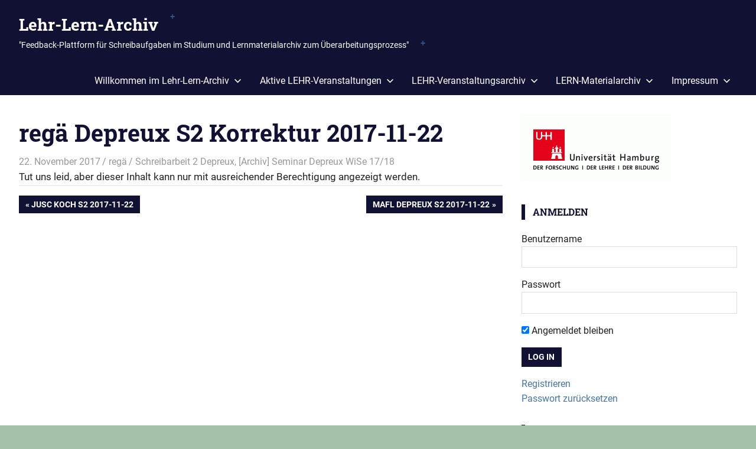

--- FILE ---
content_type: text/html; charset=UTF-8
request_url: https://lehrlernarchiv-schreiben.blogs.uni-hamburg.de/regae-depreux-s2-korrektur-2017-11-22/
body_size: 16735
content:
<!DOCTYPE html>
<html lang="de">

<head>
<meta charset="UTF-8">
<meta name="viewport" content="width=device-width, initial-scale=1">
<link rel="profile" href="https://gmpg.org/xfn/11">
<link rel="pingback" href="https://lehrlernarchiv-schreiben.blogs.uni-hamburg.de/xmlrpc.php">

<title>regä Depreux S2 Korrektur 2017-11-22 &#8211; Lehr-Lern-Archiv</title>
<meta name='robots' content='max-image-preview:large' />
<link rel="alternate" type="application/rss+xml" title="Lehr-Lern-Archiv &raquo; Feed" href="https://lehrlernarchiv-schreiben.blogs.uni-hamburg.de/feed/" />
<link rel="alternate" type="application/rss+xml" title="Lehr-Lern-Archiv &raquo; Kommentar-Feed" href="https://lehrlernarchiv-schreiben.blogs.uni-hamburg.de/comments/feed/" />
<link rel="alternate" type="application/rss+xml" title="Lehr-Lern-Archiv &raquo; regä Depreux S2 Korrektur 2017-11-22-Kommentar-Feed" href="https://lehrlernarchiv-schreiben.blogs.uni-hamburg.de/regae-depreux-s2-korrektur-2017-11-22/feed/" />
<link rel="alternate" title="oEmbed (JSON)" type="application/json+oembed" href="https://lehrlernarchiv-schreiben.blogs.uni-hamburg.de/wp-json/oembed/1.0/embed?url=https%3A%2F%2Flehrlernarchiv-schreiben.blogs.uni-hamburg.de%2Fregae-depreux-s2-korrektur-2017-11-22%2F" />
<link rel="alternate" title="oEmbed (XML)" type="text/xml+oembed" href="https://lehrlernarchiv-schreiben.blogs.uni-hamburg.de/wp-json/oembed/1.0/embed?url=https%3A%2F%2Flehrlernarchiv-schreiben.blogs.uni-hamburg.de%2Fregae-depreux-s2-korrektur-2017-11-22%2F&#038;format=xml" />
<style id='wp-img-auto-sizes-contain-inline-css' type='text/css'>
img:is([sizes=auto i],[sizes^="auto," i]){contain-intrinsic-size:3000px 1500px}
/*# sourceURL=wp-img-auto-sizes-contain-inline-css */
</style>
<link rel='stylesheet' id='gridbox-theme-fonts-css' href='https://lehrlernarchiv-schreiben.blogs.uni-hamburg.de/wp-content/fonts/18a0222b7287da8191c2c74766ac50eb.css?ver=20201110' type='text/css' media='all' />
<style id='wp-emoji-styles-inline-css' type='text/css'>

	img.wp-smiley, img.emoji {
		display: inline !important;
		border: none !important;
		box-shadow: none !important;
		height: 1em !important;
		width: 1em !important;
		margin: 0 0.07em !important;
		vertical-align: -0.1em !important;
		background: none !important;
		padding: 0 !important;
	}
/*# sourceURL=wp-emoji-styles-inline-css */
</style>
<style id='wp-block-library-inline-css' type='text/css'>
:root{--wp-block-synced-color:#7a00df;--wp-block-synced-color--rgb:122,0,223;--wp-bound-block-color:var(--wp-block-synced-color);--wp-editor-canvas-background:#ddd;--wp-admin-theme-color:#007cba;--wp-admin-theme-color--rgb:0,124,186;--wp-admin-theme-color-darker-10:#006ba1;--wp-admin-theme-color-darker-10--rgb:0,107,160.5;--wp-admin-theme-color-darker-20:#005a87;--wp-admin-theme-color-darker-20--rgb:0,90,135;--wp-admin-border-width-focus:2px}@media (min-resolution:192dpi){:root{--wp-admin-border-width-focus:1.5px}}.wp-element-button{cursor:pointer}:root .has-very-light-gray-background-color{background-color:#eee}:root .has-very-dark-gray-background-color{background-color:#313131}:root .has-very-light-gray-color{color:#eee}:root .has-very-dark-gray-color{color:#313131}:root .has-vivid-green-cyan-to-vivid-cyan-blue-gradient-background{background:linear-gradient(135deg,#00d084,#0693e3)}:root .has-purple-crush-gradient-background{background:linear-gradient(135deg,#34e2e4,#4721fb 50%,#ab1dfe)}:root .has-hazy-dawn-gradient-background{background:linear-gradient(135deg,#faaca8,#dad0ec)}:root .has-subdued-olive-gradient-background{background:linear-gradient(135deg,#fafae1,#67a671)}:root .has-atomic-cream-gradient-background{background:linear-gradient(135deg,#fdd79a,#004a59)}:root .has-nightshade-gradient-background{background:linear-gradient(135deg,#330968,#31cdcf)}:root .has-midnight-gradient-background{background:linear-gradient(135deg,#020381,#2874fc)}:root{--wp--preset--font-size--normal:16px;--wp--preset--font-size--huge:42px}.has-regular-font-size{font-size:1em}.has-larger-font-size{font-size:2.625em}.has-normal-font-size{font-size:var(--wp--preset--font-size--normal)}.has-huge-font-size{font-size:var(--wp--preset--font-size--huge)}.has-text-align-center{text-align:center}.has-text-align-left{text-align:left}.has-text-align-right{text-align:right}.has-fit-text{white-space:nowrap!important}#end-resizable-editor-section{display:none}.aligncenter{clear:both}.items-justified-left{justify-content:flex-start}.items-justified-center{justify-content:center}.items-justified-right{justify-content:flex-end}.items-justified-space-between{justify-content:space-between}.screen-reader-text{border:0;clip-path:inset(50%);height:1px;margin:-1px;overflow:hidden;padding:0;position:absolute;width:1px;word-wrap:normal!important}.screen-reader-text:focus{background-color:#ddd;clip-path:none;color:#444;display:block;font-size:1em;height:auto;left:5px;line-height:normal;padding:15px 23px 14px;text-decoration:none;top:5px;width:auto;z-index:100000}html :where(.has-border-color){border-style:solid}html :where([style*=border-top-color]){border-top-style:solid}html :where([style*=border-right-color]){border-right-style:solid}html :where([style*=border-bottom-color]){border-bottom-style:solid}html :where([style*=border-left-color]){border-left-style:solid}html :where([style*=border-width]){border-style:solid}html :where([style*=border-top-width]){border-top-style:solid}html :where([style*=border-right-width]){border-right-style:solid}html :where([style*=border-bottom-width]){border-bottom-style:solid}html :where([style*=border-left-width]){border-left-style:solid}html :where(img[class*=wp-image-]){height:auto;max-width:100%}:where(figure){margin:0 0 1em}html :where(.is-position-sticky){--wp-admin--admin-bar--position-offset:var(--wp-admin--admin-bar--height,0px)}@media screen and (max-width:600px){html :where(.is-position-sticky){--wp-admin--admin-bar--position-offset:0px}}

/*# sourceURL=wp-block-library-inline-css */
</style><style id='global-styles-inline-css' type='text/css'>
:root{--wp--preset--aspect-ratio--square: 1;--wp--preset--aspect-ratio--4-3: 4/3;--wp--preset--aspect-ratio--3-4: 3/4;--wp--preset--aspect-ratio--3-2: 3/2;--wp--preset--aspect-ratio--2-3: 2/3;--wp--preset--aspect-ratio--16-9: 16/9;--wp--preset--aspect-ratio--9-16: 9/16;--wp--preset--color--black: #000000;--wp--preset--color--cyan-bluish-gray: #abb8c3;--wp--preset--color--white: #ffffff;--wp--preset--color--pale-pink: #f78da7;--wp--preset--color--vivid-red: #cf2e2e;--wp--preset--color--luminous-vivid-orange: #ff6900;--wp--preset--color--luminous-vivid-amber: #fcb900;--wp--preset--color--light-green-cyan: #7bdcb5;--wp--preset--color--vivid-green-cyan: #00d084;--wp--preset--color--pale-cyan-blue: #8ed1fc;--wp--preset--color--vivid-cyan-blue: #0693e3;--wp--preset--color--vivid-purple: #9b51e0;--wp--preset--color--primary: #4477aa;--wp--preset--color--secondary: #114477;--wp--preset--color--tertiary: #111133;--wp--preset--color--accent: #117744;--wp--preset--color--highlight: #aa445e;--wp--preset--color--light-gray: #dddddd;--wp--preset--color--gray: #999999;--wp--preset--color--dark-gray: #222222;--wp--preset--gradient--vivid-cyan-blue-to-vivid-purple: linear-gradient(135deg,rgb(6,147,227) 0%,rgb(155,81,224) 100%);--wp--preset--gradient--light-green-cyan-to-vivid-green-cyan: linear-gradient(135deg,rgb(122,220,180) 0%,rgb(0,208,130) 100%);--wp--preset--gradient--luminous-vivid-amber-to-luminous-vivid-orange: linear-gradient(135deg,rgb(252,185,0) 0%,rgb(255,105,0) 100%);--wp--preset--gradient--luminous-vivid-orange-to-vivid-red: linear-gradient(135deg,rgb(255,105,0) 0%,rgb(207,46,46) 100%);--wp--preset--gradient--very-light-gray-to-cyan-bluish-gray: linear-gradient(135deg,rgb(238,238,238) 0%,rgb(169,184,195) 100%);--wp--preset--gradient--cool-to-warm-spectrum: linear-gradient(135deg,rgb(74,234,220) 0%,rgb(151,120,209) 20%,rgb(207,42,186) 40%,rgb(238,44,130) 60%,rgb(251,105,98) 80%,rgb(254,248,76) 100%);--wp--preset--gradient--blush-light-purple: linear-gradient(135deg,rgb(255,206,236) 0%,rgb(152,150,240) 100%);--wp--preset--gradient--blush-bordeaux: linear-gradient(135deg,rgb(254,205,165) 0%,rgb(254,45,45) 50%,rgb(107,0,62) 100%);--wp--preset--gradient--luminous-dusk: linear-gradient(135deg,rgb(255,203,112) 0%,rgb(199,81,192) 50%,rgb(65,88,208) 100%);--wp--preset--gradient--pale-ocean: linear-gradient(135deg,rgb(255,245,203) 0%,rgb(182,227,212) 50%,rgb(51,167,181) 100%);--wp--preset--gradient--electric-grass: linear-gradient(135deg,rgb(202,248,128) 0%,rgb(113,206,126) 100%);--wp--preset--gradient--midnight: linear-gradient(135deg,rgb(2,3,129) 0%,rgb(40,116,252) 100%);--wp--preset--font-size--small: 13px;--wp--preset--font-size--medium: 20px;--wp--preset--font-size--large: 36px;--wp--preset--font-size--x-large: 42px;--wp--preset--spacing--20: 0.44rem;--wp--preset--spacing--30: 0.67rem;--wp--preset--spacing--40: 1rem;--wp--preset--spacing--50: 1.5rem;--wp--preset--spacing--60: 2.25rem;--wp--preset--spacing--70: 3.38rem;--wp--preset--spacing--80: 5.06rem;--wp--preset--shadow--natural: 6px 6px 9px rgba(0, 0, 0, 0.2);--wp--preset--shadow--deep: 12px 12px 50px rgba(0, 0, 0, 0.4);--wp--preset--shadow--sharp: 6px 6px 0px rgba(0, 0, 0, 0.2);--wp--preset--shadow--outlined: 6px 6px 0px -3px rgb(255, 255, 255), 6px 6px rgb(0, 0, 0);--wp--preset--shadow--crisp: 6px 6px 0px rgb(0, 0, 0);}:where(.is-layout-flex){gap: 0.5em;}:where(.is-layout-grid){gap: 0.5em;}body .is-layout-flex{display: flex;}.is-layout-flex{flex-wrap: wrap;align-items: center;}.is-layout-flex > :is(*, div){margin: 0;}body .is-layout-grid{display: grid;}.is-layout-grid > :is(*, div){margin: 0;}:where(.wp-block-columns.is-layout-flex){gap: 2em;}:where(.wp-block-columns.is-layout-grid){gap: 2em;}:where(.wp-block-post-template.is-layout-flex){gap: 1.25em;}:where(.wp-block-post-template.is-layout-grid){gap: 1.25em;}.has-black-color{color: var(--wp--preset--color--black) !important;}.has-cyan-bluish-gray-color{color: var(--wp--preset--color--cyan-bluish-gray) !important;}.has-white-color{color: var(--wp--preset--color--white) !important;}.has-pale-pink-color{color: var(--wp--preset--color--pale-pink) !important;}.has-vivid-red-color{color: var(--wp--preset--color--vivid-red) !important;}.has-luminous-vivid-orange-color{color: var(--wp--preset--color--luminous-vivid-orange) !important;}.has-luminous-vivid-amber-color{color: var(--wp--preset--color--luminous-vivid-amber) !important;}.has-light-green-cyan-color{color: var(--wp--preset--color--light-green-cyan) !important;}.has-vivid-green-cyan-color{color: var(--wp--preset--color--vivid-green-cyan) !important;}.has-pale-cyan-blue-color{color: var(--wp--preset--color--pale-cyan-blue) !important;}.has-vivid-cyan-blue-color{color: var(--wp--preset--color--vivid-cyan-blue) !important;}.has-vivid-purple-color{color: var(--wp--preset--color--vivid-purple) !important;}.has-black-background-color{background-color: var(--wp--preset--color--black) !important;}.has-cyan-bluish-gray-background-color{background-color: var(--wp--preset--color--cyan-bluish-gray) !important;}.has-white-background-color{background-color: var(--wp--preset--color--white) !important;}.has-pale-pink-background-color{background-color: var(--wp--preset--color--pale-pink) !important;}.has-vivid-red-background-color{background-color: var(--wp--preset--color--vivid-red) !important;}.has-luminous-vivid-orange-background-color{background-color: var(--wp--preset--color--luminous-vivid-orange) !important;}.has-luminous-vivid-amber-background-color{background-color: var(--wp--preset--color--luminous-vivid-amber) !important;}.has-light-green-cyan-background-color{background-color: var(--wp--preset--color--light-green-cyan) !important;}.has-vivid-green-cyan-background-color{background-color: var(--wp--preset--color--vivid-green-cyan) !important;}.has-pale-cyan-blue-background-color{background-color: var(--wp--preset--color--pale-cyan-blue) !important;}.has-vivid-cyan-blue-background-color{background-color: var(--wp--preset--color--vivid-cyan-blue) !important;}.has-vivid-purple-background-color{background-color: var(--wp--preset--color--vivid-purple) !important;}.has-black-border-color{border-color: var(--wp--preset--color--black) !important;}.has-cyan-bluish-gray-border-color{border-color: var(--wp--preset--color--cyan-bluish-gray) !important;}.has-white-border-color{border-color: var(--wp--preset--color--white) !important;}.has-pale-pink-border-color{border-color: var(--wp--preset--color--pale-pink) !important;}.has-vivid-red-border-color{border-color: var(--wp--preset--color--vivid-red) !important;}.has-luminous-vivid-orange-border-color{border-color: var(--wp--preset--color--luminous-vivid-orange) !important;}.has-luminous-vivid-amber-border-color{border-color: var(--wp--preset--color--luminous-vivid-amber) !important;}.has-light-green-cyan-border-color{border-color: var(--wp--preset--color--light-green-cyan) !important;}.has-vivid-green-cyan-border-color{border-color: var(--wp--preset--color--vivid-green-cyan) !important;}.has-pale-cyan-blue-border-color{border-color: var(--wp--preset--color--pale-cyan-blue) !important;}.has-vivid-cyan-blue-border-color{border-color: var(--wp--preset--color--vivid-cyan-blue) !important;}.has-vivid-purple-border-color{border-color: var(--wp--preset--color--vivid-purple) !important;}.has-vivid-cyan-blue-to-vivid-purple-gradient-background{background: var(--wp--preset--gradient--vivid-cyan-blue-to-vivid-purple) !important;}.has-light-green-cyan-to-vivid-green-cyan-gradient-background{background: var(--wp--preset--gradient--light-green-cyan-to-vivid-green-cyan) !important;}.has-luminous-vivid-amber-to-luminous-vivid-orange-gradient-background{background: var(--wp--preset--gradient--luminous-vivid-amber-to-luminous-vivid-orange) !important;}.has-luminous-vivid-orange-to-vivid-red-gradient-background{background: var(--wp--preset--gradient--luminous-vivid-orange-to-vivid-red) !important;}.has-very-light-gray-to-cyan-bluish-gray-gradient-background{background: var(--wp--preset--gradient--very-light-gray-to-cyan-bluish-gray) !important;}.has-cool-to-warm-spectrum-gradient-background{background: var(--wp--preset--gradient--cool-to-warm-spectrum) !important;}.has-blush-light-purple-gradient-background{background: var(--wp--preset--gradient--blush-light-purple) !important;}.has-blush-bordeaux-gradient-background{background: var(--wp--preset--gradient--blush-bordeaux) !important;}.has-luminous-dusk-gradient-background{background: var(--wp--preset--gradient--luminous-dusk) !important;}.has-pale-ocean-gradient-background{background: var(--wp--preset--gradient--pale-ocean) !important;}.has-electric-grass-gradient-background{background: var(--wp--preset--gradient--electric-grass) !important;}.has-midnight-gradient-background{background: var(--wp--preset--gradient--midnight) !important;}.has-small-font-size{font-size: var(--wp--preset--font-size--small) !important;}.has-medium-font-size{font-size: var(--wp--preset--font-size--medium) !important;}.has-large-font-size{font-size: var(--wp--preset--font-size--large) !important;}.has-x-large-font-size{font-size: var(--wp--preset--font-size--x-large) !important;}
/*# sourceURL=global-styles-inline-css */
</style>

<style id='classic-theme-styles-inline-css' type='text/css'>
/*! This file is auto-generated */
.wp-block-button__link{color:#fff;background-color:#32373c;border-radius:9999px;box-shadow:none;text-decoration:none;padding:calc(.667em + 2px) calc(1.333em + 2px);font-size:1.125em}.wp-block-file__button{background:#32373c;color:#fff;text-decoration:none}
/*# sourceURL=/wp-includes/css/classic-themes.min.css */
</style>
<link rel='stylesheet' id='searchandfilter-css' href='https://lehrlernarchiv-schreiben.blogs.uni-hamburg.de/wp-content/plugins/search-filter/style.css?ver=1' type='text/css' media='all' />
<link rel='stylesheet' id='sidebar-login-css' href='https://lehrlernarchiv-schreiben.blogs.uni-hamburg.de/wp-content/plugins/sidebar-login/build/sidebar-login.css?ver=1603280355' type='text/css' media='all' />
<link rel='stylesheet' id='gridbox-stylesheet-css' href='https://lehrlernarchiv-schreiben.blogs.uni-hamburg.de/wp-content/themes/gridbox/style.css?ver=2.4.2' type='text/css' media='all' />
<link rel='stylesheet' id='gridbox-safari-flexbox-fixes-css' href='https://lehrlernarchiv-schreiben.blogs.uni-hamburg.de/wp-content/themes/gridbox/assets/css/safari-flexbox-fixes.css?ver=20200420' type='text/css' media='all' />
<link rel='stylesheet' id='incom-style-css' href='https://lehrlernarchiv-schreiben.blogs.uni-hamburg.de/wp-content/plugins/inline-comments/css/min/style-wp.css?ver=6.9' type='text/css' media='all' />
<script type="text/javascript" src="https://lehrlernarchiv-schreiben.blogs.uni-hamburg.de/wp-includes/js/jquery/jquery.min.js?ver=3.7.1" id="jquery-core-js"></script>
<script type="text/javascript" src="https://lehrlernarchiv-schreiben.blogs.uni-hamburg.de/wp-includes/js/jquery/jquery-migrate.min.js?ver=3.4.1" id="jquery-migrate-js"></script>
<script type="text/javascript" src="https://lehrlernarchiv-schreiben.blogs.uni-hamburg.de/wp-content/themes/gridbox/assets/js/svgxuse.min.js?ver=1.2.6" id="svgxuse-js"></script>
<script type="text/javascript" src="https://lehrlernarchiv-schreiben.blogs.uni-hamburg.de/wp-content/plugins/inline-comments/js/min/inline-comments.min.js?ver=2.3" id="incom-js-js"></script>
<link rel="https://api.w.org/" href="https://lehrlernarchiv-schreiben.blogs.uni-hamburg.de/wp-json/" /><link rel="alternate" title="JSON" type="application/json" href="https://lehrlernarchiv-schreiben.blogs.uni-hamburg.de/wp-json/wp/v2/posts/4238" /><link rel="EditURI" type="application/rsd+xml" title="RSD" href="https://lehrlernarchiv-schreiben.blogs.uni-hamburg.de/xmlrpc.php?rsd" />
<meta name="generator" content="WordPress 6.9" />
<link rel="canonical" href="https://lehrlernarchiv-schreiben.blogs.uni-hamburg.de/regae-depreux-s2-korrektur-2017-11-22/" />
<link rel='shortlink' href='https://lehrlernarchiv-schreiben.blogs.uni-hamburg.de/?p=4238' />
        <style type="text/css" id="pf-main-css">
            
				@media screen {
					.printfriendly {
						z-index: 1000; position: relative
					}
					.printfriendly a, .printfriendly a:link, .printfriendly a:visited, .printfriendly a:hover, .printfriendly a:active {
						font-weight: 600;
						cursor: pointer;
						text-decoration: none;
						border: none;
						-webkit-box-shadow: none;
						-moz-box-shadow: none;
						box-shadow: none;
						outline:none;
						font-size: 14px !important;
						color: #6D9F00 !important;
					}
					.printfriendly.pf-alignleft {
						float: left;
					}
					.printfriendly.pf-alignright {
						float: right;
					}
					.printfriendly.pf-aligncenter {
						justify-content: center;
						display: flex; align-items: center;
					}
				}

				.pf-button-img {
					border: none;
					-webkit-box-shadow: none;
					-moz-box-shadow: none;
					box-shadow: none;
					padding: 0;
					margin: 0;
					display: inline;
					vertical-align: middle;
				}

				img.pf-button-img + .pf-button-text {
					margin-left: 6px;
				}

				@media print {
					.printfriendly {
						display: none;
					}
				}
				        </style>

            
        <style type="text/css" id="pf-excerpt-styles">
          .pf-button.pf-button-excerpt {
              display: none;
           }
        </style>

            <script type="text/javascript" src="https://lehrlernarchiv-schreiben.blogs.uni-hamburg.de/wp-content/plugins/si-captcha-for-wordpress/captcha/si_captcha.js?ver=1768805104"></script>
<!-- begin SI CAPTCHA Anti-Spam - login/register form style -->
<style type="text/css">
.si_captcha_small { width:175px; height:45px; padding-top:10px; padding-bottom:10px; }
.si_captcha_large { width:250px; height:60px; padding-top:10px; padding-bottom:10px; }
img#si_image_com { border-style:none; margin:0; padding-right:5px; float:left; }
img#si_image_reg { border-style:none; margin:0; padding-right:5px; float:left; }
img#si_image_log { border-style:none; margin:0; padding-right:5px; float:left; }
img#si_image_side_login { border-style:none; margin:0; padding-right:5px; float:left; }
img#si_image_checkout { border-style:none; margin:0; padding-right:5px; float:left; }
img#si_image_jetpack { border-style:none; margin:0; padding-right:5px; float:left; }
img#si_image_bbpress_topic { border-style:none; margin:0; padding-right:5px; float:left; }
.si_captcha_refresh { border-style:none; margin:0; vertical-align:bottom; }
div#si_captcha_input { display:block; padding-top:15px; padding-bottom:5px; }
label#si_captcha_code_label { margin:0; }
input#si_captcha_code_input { width:65px; }
p#si_captcha_code_p { clear: left; padding-top:10px; }
.si-captcha-jetpack-error { color:#DC3232; }
</style>
<!-- end SI CAPTCHA Anti-Spam - login/register form style -->
<style type="text/css" id="custom-background-css">
body.custom-background { background-color: #a2c1a8; }
</style>
	<style type="text/css"></style></head>

<body data-rsssl=1 class="wp-singular post-template-default single single-post postid-4238 single-format-standard custom-background wp-embed-responsive wp-theme-gridbox post-layout-three-columns post-layout-columns inline-comments">

	
	<div id="page" class="hfeed site">

		<a class="skip-link screen-reader-text" href="#content">Zum Inhalt springen</a>

		
		
		<header id="masthead" class="site-header clearfix" role="banner">

			<div class="header-main container clearfix">

				<div id="logo" class="site-branding clearfix">

										
			<p class="site-title"><a href="https://lehrlernarchiv-schreiben.blogs.uni-hamburg.de/" rel="home">Lehr-Lern-Archiv</a></p>

								
			<p class="site-description">&quot;Feedback-Plattform für Schreibaufgaben im Studium und Lernmaterialarchiv zum Überarbeitungsprozess&quot;</p>

			
				</div><!-- .site-branding -->

				

	
	<button class="primary-menu-toggle menu-toggle" aria-controls="primary-menu" aria-expanded="false" >
		<svg class="icon icon-menu" aria-hidden="true" role="img"> <use xlink:href="https://lehrlernarchiv-schreiben.blogs.uni-hamburg.de/wp-content/themes/gridbox/assets/icons/genericons-neue.svg#menu"></use> </svg><svg class="icon icon-close" aria-hidden="true" role="img"> <use xlink:href="https://lehrlernarchiv-schreiben.blogs.uni-hamburg.de/wp-content/themes/gridbox/assets/icons/genericons-neue.svg#close"></use> </svg>		<span class="menu-toggle-text screen-reader-text">Menü</span>
	</button>

	<div class="primary-navigation">

		<nav id="site-navigation" class="main-navigation" role="navigation"  aria-label="Primäres Menü">

			<ul id="primary-menu" class="menu"><li id="menu-item-14" class="menu-item menu-item-type-post_type menu-item-object-page menu-item-home menu-item-has-children menu-item-14"><a href="https://lehrlernarchiv-schreiben.blogs.uni-hamburg.de/">Willkommen im Lehr-Lern-Archiv<svg class="icon icon-expand" aria-hidden="true" role="img"> <use xlink:href="https://lehrlernarchiv-schreiben.blogs.uni-hamburg.de/wp-content/themes/gridbox/assets/icons/genericons-neue.svg#expand"></use> </svg></a>
<ul class="sub-menu">
	<li id="menu-item-6039" class="menu-item menu-item-type-post_type menu-item-object-page menu-item-6039"><a href="https://lehrlernarchiv-schreiben.blogs.uni-hamburg.de/allgemeine-informationen/">Über das Lehr-Lern-Archiv</a></li>
	<li id="menu-item-6103" class="menu-item menu-item-type-taxonomy menu-item-object-category menu-item-6103"><a href="https://lehrlernarchiv-schreiben.blogs.uni-hamburg.de/category/wie-sehen-die-kommentierten-texte-aus/">Wie sehen die kommentierten Texte aus?</a></li>
	<li id="menu-item-97" class="menu-item menu-item-type-taxonomy menu-item-object-category menu-item-has-children menu-item-97"><a href="https://lehrlernarchiv-schreiben.blogs.uni-hamburg.de/category/nutzeranleitungen/">Nutzeranleitungen<svg class="icon icon-expand" aria-hidden="true" role="img"> <use xlink:href="https://lehrlernarchiv-schreiben.blogs.uni-hamburg.de/wp-content/themes/gridbox/assets/icons/genericons-neue.svg#expand"></use> </svg></a>
	<ul class="sub-menu">
		<li id="menu-item-6076" class="menu-item menu-item-type-taxonomy menu-item-object-category menu-item-6076"><a href="https://lehrlernarchiv-schreiben.blogs.uni-hamburg.de/category/nutzeranleitungen/technische-anleitungen/">Wie funktioniert denn das?</a></li>
		<li id="menu-item-6077" class="menu-item menu-item-type-taxonomy menu-item-object-category menu-item-6077"><a href="https://lehrlernarchiv-schreiben.blogs.uni-hamburg.de/category/nutzeranleitungen/feedback-anleitungen/">Wie gebe ich Feedback?</a></li>
		<li id="menu-item-7424" class="menu-item menu-item-type-taxonomy menu-item-object-category menu-item-7424"><a href="https://lehrlernarchiv-schreiben.blogs.uni-hamburg.de/category/seminar-testdozentin-wise-19-20/">Seminar Testdozentin WiSe 19/20</a></li>
	</ul>
</li>
</ul>
</li>
<li id="menu-item-6043" class="menu-item menu-item-type-post_type menu-item-object-page menu-item-has-children menu-item-6043"><a href="https://lehrlernarchiv-schreiben.blogs.uni-hamburg.de/aktive-seminare/">Aktive LEHR-Veranstaltungen<svg class="icon icon-expand" aria-hidden="true" role="img"> <use xlink:href="https://lehrlernarchiv-schreiben.blogs.uni-hamburg.de/wp-content/themes/gridbox/assets/icons/genericons-neue.svg#expand"></use> </svg></a>
<ul class="sub-menu">
	<li id="menu-item-12446" class="menu-item menu-item-type-taxonomy menu-item-object-category menu-item-has-children menu-item-12446"><a href="https://lehrlernarchiv-schreiben.blogs.uni-hamburg.de/category/uebung-althoff-soso-21/">Übung Althoff SoSe 21<svg class="icon icon-expand" aria-hidden="true" role="img"> <use xlink:href="https://lehrlernarchiv-schreiben.blogs.uni-hamburg.de/wp-content/themes/gridbox/assets/icons/genericons-neue.svg#expand"></use> </svg></a>
	<ul class="sub-menu">
		<li id="menu-item-12447" class="menu-item menu-item-type-taxonomy menu-item-object-category menu-item-12447"><a href="https://lehrlernarchiv-schreiben.blogs.uni-hamburg.de/category/uebung-althoff-soso-21/teilnehmerinnenliste-uebung-althoff-soso-21/">Teilnehmer:innenliste Übung Althoff SoSe 21</a></li>
		<li id="menu-item-12448" class="menu-item menu-item-type-taxonomy menu-item-object-category menu-item-12448"><a href="https://lehrlernarchiv-schreiben.blogs.uni-hamburg.de/category/uebung-althoff-soso-21/schreibaufgabe-1-uebung-althoff-soso-21/">Schreibaufgabe 1 Übung Althoff SoSe 21</a></li>
		<li id="menu-item-12449" class="menu-item menu-item-type-taxonomy menu-item-object-category menu-item-12449"><a href="https://lehrlernarchiv-schreiben.blogs.uni-hamburg.de/category/uebung-althoff-soso-21/schreibaufgabe-2-uebung-althoff-soso-21/">Schreibaufgabe 2 Übung Althoff SoSe 21</a></li>
		<li id="menu-item-12450" class="menu-item menu-item-type-taxonomy menu-item-object-category menu-item-12450"><a href="https://lehrlernarchiv-schreiben.blogs.uni-hamburg.de/category/uebung-althoff-soso-21/schreibaufgabe-3-uebung-althoff-soso-21/">Schreibaufgabe 3 Übung Althoff SoSe 21</a></li>
	</ul>
</li>
</ul>
</li>
<li id="menu-item-5825" class="menu-item menu-item-type-post_type menu-item-object-page menu-item-has-children menu-item-5825"><a href="https://lehrlernarchiv-schreiben.blogs.uni-hamburg.de/lehr-veranstaltungsarchiv/">LEHR-Veranstaltungsarchiv<svg class="icon icon-expand" aria-hidden="true" role="img"> <use xlink:href="https://lehrlernarchiv-schreiben.blogs.uni-hamburg.de/wp-content/themes/gridbox/assets/icons/genericons-neue.svg#expand"></use> </svg></a>
<ul class="sub-menu">
	<li id="menu-item-9069" class="menu-item menu-item-type-post_type menu-item-object-page menu-item-has-children menu-item-9069"><a href="https://lehrlernarchiv-schreiben.blogs.uni-hamburg.de/aktive-seminare/schreibcoaching-durch-die-coronazeit/">[Archiv] Schreibcoaching durch die Coronazeit SoSe 20<svg class="icon icon-expand" aria-hidden="true" role="img"> <use xlink:href="https://lehrlernarchiv-schreiben.blogs.uni-hamburg.de/wp-content/themes/gridbox/assets/icons/genericons-neue.svg#expand"></use> </svg></a>
	<ul class="sub-menu">
		<li id="menu-item-9070" class="menu-item menu-item-type-taxonomy menu-item-object-category menu-item-9070"><a href="https://lehrlernarchiv-schreiben.blogs.uni-hamburg.de/category/schreibcoaching-corona/">Schreibcoaching durch die Coronazeit</a></li>
	</ul>
</li>
	<li id="menu-item-10722" class="menu-item menu-item-type-taxonomy menu-item-object-category menu-item-has-children menu-item-10722"><a href="https://lehrlernarchiv-schreiben.blogs.uni-hamburg.de/category/seminar-backhaus-sose-2020/">[Archiv] Seminar Backhaus SoSe 2020<svg class="icon icon-expand" aria-hidden="true" role="img"> <use xlink:href="https://lehrlernarchiv-schreiben.blogs.uni-hamburg.de/wp-content/themes/gridbox/assets/icons/genericons-neue.svg#expand"></use> </svg></a>
	<ul class="sub-menu">
		<li id="menu-item-10721" class="menu-item menu-item-type-taxonomy menu-item-object-category menu-item-10721"><a href="https://lehrlernarchiv-schreiben.blogs.uni-hamburg.de/category/seminar-backhaus-sose-2020/expose-seminar-backhaus-sose-2020/">Schreibaufgabe 1 &#8222;Gliederung&#8220; Seminar Bachhaus SoSe 2020</a></li>
		<li id="menu-item-10723" class="menu-item menu-item-type-taxonomy menu-item-object-category menu-item-10723"><a href="https://lehrlernarchiv-schreiben.blogs.uni-hamburg.de/category/seminar-backhaus-sose-2020/teilnehmerinnenliste-seminar-backhaus-sose-2020/">Teilnehmer:innenliste Seminar Backhaus SoSe 2020</a></li>
	</ul>
</li>
	<li id="menu-item-9159" class="menu-item menu-item-type-taxonomy menu-item-object-category menu-item-has-children menu-item-9159"><a href="https://lehrlernarchiv-schreiben.blogs.uni-hamburg.de/category/hauptseminar-brockmeyer-soso-20/">[Archiv] Hauptseminar Brockmeyer SoSe 20<svg class="icon icon-expand" aria-hidden="true" role="img"> <use xlink:href="https://lehrlernarchiv-schreiben.blogs.uni-hamburg.de/wp-content/themes/gridbox/assets/icons/genericons-neue.svg#expand"></use> </svg></a>
	<ul class="sub-menu">
		<li id="menu-item-9160" class="menu-item menu-item-type-taxonomy menu-item-object-category menu-item-9160"><a href="https://lehrlernarchiv-schreiben.blogs.uni-hamburg.de/category/hauptseminar-brockmeyer-soso-20/schreibaufgabe-1-themen-pitch-hs-brockmeyer-sose-20/">Schreibaufgabe 1 &#8222;Themen-Pitch&#8220; HS Brockmeyer SoSe 20</a></li>
		<li id="menu-item-9161" class="menu-item menu-item-type-taxonomy menu-item-object-category menu-item-9161"><a href="https://lehrlernarchiv-schreiben.blogs.uni-hamburg.de/category/hauptseminar-brockmeyer-soso-20/schreibaufgabe-2-mini-expose-hs-brockmeyer-sose-20/">Schreibaufgabe 2 &#8222;Mini-Exposé&#8220; HS Brockmeyer SoSe 20</a></li>
		<li id="menu-item-9165" class="menu-item menu-item-type-taxonomy menu-item-object-category menu-item-9165"><a href="https://lehrlernarchiv-schreiben.blogs.uni-hamburg.de/category/hauptseminar-brockmeyer-soso-20/teilnehmerinnenliste-hs-brockmeyer-soso-20/">Teilnehmer:innenliste HS Brockmeyer SoSe 20</a></li>
	</ul>
</li>
	<li id="menu-item-9163" class="menu-item menu-item-type-taxonomy menu-item-object-category menu-item-has-children menu-item-9163"><a href="https://lehrlernarchiv-schreiben.blogs.uni-hamburg.de/category/proseminar-brockmeyer-soso-20/">[Archiv] Proseminar Brockmeyer SoSe 20<svg class="icon icon-expand" aria-hidden="true" role="img"> <use xlink:href="https://lehrlernarchiv-schreiben.blogs.uni-hamburg.de/wp-content/themes/gridbox/assets/icons/genericons-neue.svg#expand"></use> </svg></a>
	<ul class="sub-menu">
		<li id="menu-item-9164" class="menu-item menu-item-type-taxonomy menu-item-object-category menu-item-9164"><a href="https://lehrlernarchiv-schreiben.blogs.uni-hamburg.de/category/proseminar-brockmeyer-soso-20/schreibaufgabe-1-themen-pitch-ps-brockmeyer-sose-20/">Schreibaufgabe 1 &#8222;Themen-Pitch&#8220; PS Brockmeyer SoSe 20</a></li>
		<li id="menu-item-9162" class="menu-item menu-item-type-taxonomy menu-item-object-category menu-item-9162"><a href="https://lehrlernarchiv-schreiben.blogs.uni-hamburg.de/category/proseminar-brockmeyer-soso-20/schreibaufgabe-2-mini-expose-ps-brockmeyer-sose-20/">Schreibaufgabe 2 &#8222;Mini-Exposé&#8220; PS Brockmeyer SoSe 20</a></li>
		<li id="menu-item-9166" class="menu-item menu-item-type-taxonomy menu-item-object-category menu-item-9166"><a href="https://lehrlernarchiv-schreiben.blogs.uni-hamburg.de/category/proseminar-brockmeyer-soso-20/teilnehmerinnenliste-ps-brockmeyer-soso-20/">Teilnehmer:innenliste PS Brockmeyer SoSe 20</a></li>
	</ul>
</li>
	<li id="menu-item-9756" class="menu-item menu-item-type-taxonomy menu-item-object-category menu-item-has-children menu-item-9756"><a href="https://lehrlernarchiv-schreiben.blogs.uni-hamburg.de/category/seminar-claeys-sose-20/">[Archiv] Seminar Claeys SoSe 20<svg class="icon icon-expand" aria-hidden="true" role="img"> <use xlink:href="https://lehrlernarchiv-schreiben.blogs.uni-hamburg.de/wp-content/themes/gridbox/assets/icons/genericons-neue.svg#expand"></use> </svg></a>
	<ul class="sub-menu">
		<li id="menu-item-9757" class="menu-item menu-item-type-taxonomy menu-item-object-category menu-item-9757"><a href="https://lehrlernarchiv-schreiben.blogs.uni-hamburg.de/category/seminar-claeys-sose-20/teilnehmerinnenliste-seminar-claeys-sose-20/">Teilnehmer:innenliste Seminar Claeys SoSe 20</a></li>
		<li id="menu-item-9848" class="menu-item menu-item-type-taxonomy menu-item-object-category menu-item-9848"><a href="https://lehrlernarchiv-schreiben.blogs.uni-hamburg.de/category/seminar-claeys-sose-20/schreibaufgabe-1-seminar-claeys-sose-20/">Schreibaufgabe 1 Seminar Claeys SoSe 20</a></li>
		<li id="menu-item-10535" class="menu-item menu-item-type-taxonomy menu-item-object-category menu-item-10535"><a href="https://lehrlernarchiv-schreiben.blogs.uni-hamburg.de/category/seminar-claeys-sose-20/schreibaufgabe-2-seminar-claeys-sose-20/">Schreibaufgabe 2 Seminar Claeys SoSe 20</a></li>
	</ul>
</li>
	<li id="menu-item-10397" class="menu-item menu-item-type-taxonomy menu-item-object-category menu-item-has-children menu-item-10397"><a href="https://lehrlernarchiv-schreiben.blogs.uni-hamburg.de/category/seminar-lampe-sose-2020/">[Archiv] Seminar Lampe SoSe 2020<svg class="icon icon-expand" aria-hidden="true" role="img"> <use xlink:href="https://lehrlernarchiv-schreiben.blogs.uni-hamburg.de/wp-content/themes/gridbox/assets/icons/genericons-neue.svg#expand"></use> </svg></a>
	<ul class="sub-menu">
		<li id="menu-item-10399" class="menu-item menu-item-type-taxonomy menu-item-object-category menu-item-10399"><a href="https://lehrlernarchiv-schreiben.blogs.uni-hamburg.de/category/seminar-lampe-sose-2020/gliederung-seminar-lampe-sose-2020/">Schreibaufgabe 1 &#8222;Gliederung&#8220; Seminar Lampe SoSe 2020</a></li>
		<li id="menu-item-10398" class="menu-item menu-item-type-taxonomy menu-item-object-category menu-item-10398"><a href="https://lehrlernarchiv-schreiben.blogs.uni-hamburg.de/category/seminar-lampe-sose-2020/teilnehmerinnenliste-seminar-lampe-sose-2020/">Teilnehmer:innenliste Seminar Lampe SoSe 2020</a></li>
	</ul>
</li>
	<li id="menu-item-9222" class="menu-item menu-item-type-taxonomy menu-item-object-category menu-item-has-children menu-item-9222"><a href="https://lehrlernarchiv-schreiben.blogs.uni-hamburg.de/category/seminar-levot-sose20/">[Archiv] Seminar Le Vot SoSe 20<svg class="icon icon-expand" aria-hidden="true" role="img"> <use xlink:href="https://lehrlernarchiv-schreiben.blogs.uni-hamburg.de/wp-content/themes/gridbox/assets/icons/genericons-neue.svg#expand"></use> </svg></a>
	<ul class="sub-menu">
		<li id="menu-item-9233" class="menu-item menu-item-type-taxonomy menu-item-object-category menu-item-9233"><a href="https://lehrlernarchiv-schreiben.blogs.uni-hamburg.de/category/seminar-levot-sose20/teilnehmerinnenliste-seminar-le-vot-sose-20/">Teilnehmer:innenliste Seminar Le Vot SoSe 20</a></li>
		<li id="menu-item-9223" class="menu-item menu-item-type-taxonomy menu-item-object-category menu-item-9223"><a href="https://lehrlernarchiv-schreiben.blogs.uni-hamburg.de/category/seminar-levot-sose20/ecrit01_resume/">Ecrit n°1 : résumé</a></li>
		<li id="menu-item-9229" class="menu-item menu-item-type-taxonomy menu-item-object-category menu-item-9229"><a href="https://lehrlernarchiv-schreiben.blogs.uni-hamburg.de/category/seminar-levot-sose20/ecrit02_biographie/">Ecrit n°2 : biographie</a></li>
		<li id="menu-item-9230" class="menu-item menu-item-type-taxonomy menu-item-object-category menu-item-9230"><a href="https://lehrlernarchiv-schreiben.blogs.uni-hamburg.de/category/seminar-levot-sose20/ecrit03_fiche-de-lecture/">Ecrit n°3 : fiche de lecture</a></li>
		<li id="menu-item-9231" class="menu-item menu-item-type-taxonomy menu-item-object-category menu-item-9231"><a href="https://lehrlernarchiv-schreiben.blogs.uni-hamburg.de/category/seminar-levot-sose20/ecrit04_introduction-de-dissertation/">Ecrit n°4 : introduction de dissertation</a></li>
		<li id="menu-item-9232" class="menu-item menu-item-type-taxonomy menu-item-object-category menu-item-9232"><a href="https://lehrlernarchiv-schreiben.blogs.uni-hamburg.de/category/seminar-levot-sose20/ecrit05_plan-redige-de-dissertation/">Ecrit n°5 : plan rédigé de dissertation</a></li>
	</ul>
</li>
	<li id="menu-item-9094" class="menu-item menu-item-type-taxonomy menu-item-object-category menu-item-has-children menu-item-9094"><a href="https://lehrlernarchiv-schreiben.blogs.uni-hamburg.de/category/seminar-manzella-sose-20/">[Archiv] Seminar Manzella SoSe 20<svg class="icon icon-expand" aria-hidden="true" role="img"> <use xlink:href="https://lehrlernarchiv-schreiben.blogs.uni-hamburg.de/wp-content/themes/gridbox/assets/icons/genericons-neue.svg#expand"></use> </svg></a>
	<ul class="sub-menu">
		<li id="menu-item-9095" class="menu-item menu-item-type-taxonomy menu-item-object-category menu-item-9095"><a href="https://lehrlernarchiv-schreiben.blogs.uni-hamburg.de/category/seminar-manzella-sose-20/teilnehmerinnenliste-seminar-manzella/">Teilnehmer:innenliste Seminar Manzella SoSe 20</a></li>
		<li id="menu-item-9319" class="menu-item menu-item-type-taxonomy menu-item-object-category menu-item-9319"><a href="https://lehrlernarchiv-schreiben.blogs.uni-hamburg.de/category/seminar-manzella-sose-20/schreibaufgabe-1-dulce-et-decorum-est-manzella/">Writing Task 1 &#8222;Dulce et Decorum Est&#8220; Manzella SoSe 20</a></li>
		<li id="menu-item-9320" class="menu-item menu-item-type-taxonomy menu-item-object-category menu-item-9320"><a href="https://lehrlernarchiv-schreiben.blogs.uni-hamburg.de/category/seminar-manzella-sose-20/schreibaufgabe-2-essay-1-manzella/">Writing Task 2 &#8222;Essay Outline&#8220; Manzella SoSe 20</a></li>
		<li id="menu-item-9327" class="menu-item menu-item-type-taxonomy menu-item-object-category menu-item-9327"><a href="https://lehrlernarchiv-schreiben.blogs.uni-hamburg.de/category/seminar-manzella-sose-20/writing-task-3-essay-1-manzella-sose-20/">Writing Task 3 &#8222;Essay 1&#8220; Manzella SoSe 20</a></li>
		<li id="menu-item-12024" class="menu-item menu-item-type-taxonomy menu-item-object-category menu-item-12024"><a href="https://lehrlernarchiv-schreiben.blogs.uni-hamburg.de/category/seminar-manzella-sose-20/schreibaufgabe-4-essay-2-manzella-sose-20/">Writing Task 4 &#8222;Essay 2&#8220; Manzella SoSe 20</a></li>
	</ul>
</li>
	<li id="menu-item-9850" class="menu-item menu-item-type-taxonomy menu-item-object-category menu-item-has-children menu-item-9850"><a href="https://lehrlernarchiv-schreiben.blogs.uni-hamburg.de/category/seminar-peukert-kleyboldt-sose-20/">[Archiv] Seminar Peukert/Kleyboldt SoSe 20<svg class="icon icon-expand" aria-hidden="true" role="img"> <use xlink:href="https://lehrlernarchiv-schreiben.blogs.uni-hamburg.de/wp-content/themes/gridbox/assets/icons/genericons-neue.svg#expand"></use> </svg></a>
	<ul class="sub-menu">
		<li id="menu-item-9851" class="menu-item menu-item-type-taxonomy menu-item-object-category menu-item-9851"><a href="https://lehrlernarchiv-schreiben.blogs.uni-hamburg.de/category/seminar-peukert-kleyboldt-sose-20/teilnehmerinnenliste-seminar-peukert-kleyboldt-sose-20/">Teilnehmer:innenliste Seminar Peukert/Kleyboldt SoSe 20</a></li>
		<li id="menu-item-9852" class="menu-item menu-item-type-taxonomy menu-item-object-category menu-item-9852"><a href="https://lehrlernarchiv-schreiben.blogs.uni-hamburg.de/category/seminar-peukert-kleyboldt-sose-20/essay-seminar-peukert-kleyboldt-sose-20/">Essay Seminar Peukert/Kleyboldt SoSe 20</a></li>
	</ul>
</li>
	<li id="menu-item-7518" class="menu-item menu-item-type-taxonomy menu-item-object-category menu-item-has-children menu-item-7518"><a href="https://lehrlernarchiv-schreiben.blogs.uni-hamburg.de/category/seminar-redlbacher-wise-19-20/">[Archiv] Seminar Redlbacher SoSe 20 + WiSe 19/20<svg class="icon icon-expand" aria-hidden="true" role="img"> <use xlink:href="https://lehrlernarchiv-schreiben.blogs.uni-hamburg.de/wp-content/themes/gridbox/assets/icons/genericons-neue.svg#expand"></use> </svg></a>
	<ul class="sub-menu">
		<li id="menu-item-7522" class="menu-item menu-item-type-taxonomy menu-item-object-category menu-item-7522"><a href="https://lehrlernarchiv-schreiben.blogs.uni-hamburg.de/category/seminar-redlbacher-wise-19-20/teilnehmerliste-igk-sose-20/">Teilnehmer:innenliste IGK SoSe 20</a></li>
		<li id="menu-item-9102" class="menu-item menu-item-type-taxonomy menu-item-object-category menu-item-9102"><a href="https://lehrlernarchiv-schreiben.blogs.uni-hamburg.de/category/seminar-redlbacher-wise-19-20/forum-igk-sose-20/">Forum IGK SoSe 20</a></li>
		<li id="menu-item-9101" class="menu-item menu-item-type-taxonomy menu-item-object-category menu-item-9101"><a href="https://lehrlernarchiv-schreiben.blogs.uni-hamburg.de/category/seminar-redlbacher-wise-19-20/schreibaufgabe-8-vorlaeufige-hausarbeit-igk-sose-20/">Schreibaufgabe 8 „Vorläufige Hausarbeit“ IGK SoSe 20</a></li>
		<li id="menu-item-9100" class="menu-item menu-item-type-taxonomy menu-item-object-category menu-item-9100"><a href="https://lehrlernarchiv-schreiben.blogs.uni-hamburg.de/category/seminar-redlbacher-wise-19-20/schreibaufgabe-6-zitation-und-literaturauswahl-igk-sose-20/">Schreibaufgabe 7 „Zitation und Literaturverzeichnis“ IGK SoSe 20</a></li>
		<li id="menu-item-9099" class="menu-item menu-item-type-taxonomy menu-item-object-category menu-item-9099"><a href="https://lehrlernarchiv-schreiben.blogs.uni-hamburg.de/category/seminar-redlbacher-wise-19-20/schreibaufgabe-6-gliederung-hausarbeit-igk-sose-20/">Schreibaufgabe 6 „Gliederung Hausarbeit“ IGK SoSe 20</a></li>
		<li id="menu-item-9098" class="menu-item menu-item-type-taxonomy menu-item-object-category menu-item-9098"><a href="https://lehrlernarchiv-schreiben.blogs.uni-hamburg.de/category/seminar-redlbacher-wise-19-20/schreibaufgabe-5-literaturauswahl-igk-sose-20/">Schreibaufgabe 5 „Literaturauswahl&#8220; IGK SoSe 20</a></li>
		<li id="menu-item-7701" class="menu-item menu-item-type-taxonomy menu-item-object-category menu-item-7701"><a href="https://lehrlernarchiv-schreiben.blogs.uni-hamburg.de/category/seminar-redlbacher-wise-19-20/schreibaufgabe-4-igk-wise-19-20-expose/">Schreibaufgabe 4 IGK WiSe 19/20 Expose</a></li>
		<li id="menu-item-7702" class="menu-item menu-item-type-taxonomy menu-item-object-category menu-item-7702"><a href="https://lehrlernarchiv-schreiben.blogs.uni-hamburg.de/category/seminar-redlbacher-wise-19-20/schreibaufgabe-3-igk-wise-19-20-themen-teaser/">Schreibaufgabe 3 IGK WiSe 19/20 Themen-Teaser</a></li>
		<li id="menu-item-7607" class="menu-item menu-item-type-taxonomy menu-item-object-category menu-item-7607"><a href="https://lehrlernarchiv-schreiben.blogs.uni-hamburg.de/category/seminar-redlbacher-wise-19-20/schreibaufgabe-2-igk-wise-19-20/">Schreibaufgabe 2 IGK WiSe 19/20</a></li>
		<li id="menu-item-7524" class="menu-item menu-item-type-taxonomy menu-item-object-category menu-item-7524"><a href="https://lehrlernarchiv-schreiben.blogs.uni-hamburg.de/category/seminar-redlbacher-wise-19-20/schreibaufgabe-1-igk-wise-19-20/">Schreibaufgabe 1 IGK WiSe 19/20</a></li>
	</ul>
</li>
	<li id="menu-item-9059" class="menu-item menu-item-type-taxonomy menu-item-object-category menu-item-has-children menu-item-9059"><a href="https://lehrlernarchiv-schreiben.blogs.uni-hamburg.de/category/einfuehrungsseminar-segler-messner-sose-20/">[Archiv] Einführungsseminar Segler-Meßner SoSe 20<svg class="icon icon-expand" aria-hidden="true" role="img"> <use xlink:href="https://lehrlernarchiv-schreiben.blogs.uni-hamburg.de/wp-content/themes/gridbox/assets/icons/genericons-neue.svg#expand"></use> </svg></a>
	<ul class="sub-menu">
		<li id="menu-item-9063" class="menu-item menu-item-type-taxonomy menu-item-object-category menu-item-9063"><a href="https://lehrlernarchiv-schreiben.blogs.uni-hamburg.de/category/einfuehrungsseminar-segler-messner-sose-20/teilnehmerlister-einfuehrung-segler-messner-sose-20/">Teilnehmer:innenliste Einführung Segler-Meßner SoSe 20</a></li>
		<li id="menu-item-9062" class="menu-item menu-item-type-taxonomy menu-item-object-category menu-item-9062"><a href="https://lehrlernarchiv-schreiben.blogs.uni-hamburg.de/category/einfuehrungsseminar-segler-messner-sose-20/schreibaufgabe-1-einfuehrung-segler-messner-sose-20/">Schreibaufgabe 1 Einführung Segler-Meßner SoSe 20</a></li>
		<li id="menu-item-9060" class="menu-item menu-item-type-taxonomy menu-item-object-category menu-item-9060"><a href="https://lehrlernarchiv-schreiben.blogs.uni-hamburg.de/category/einfuehrungsseminar-segler-messner-sose-20/schreibaufgabe-2-einfuehrung-segler-messner-sose-20/">Schreibaufgabe 2 Einführung Segler-Meßner SoSe 20</a></li>
	</ul>
</li>
	<li id="menu-item-9039" class="menu-item menu-item-type-taxonomy menu-item-object-category menu-item-has-children menu-item-9039"><a href="https://lehrlernarchiv-schreiben.blogs.uni-hamburg.de/category/seminar-2-segler-messner-sose-20/">[Archiv] Seminar 2 Segler-Meßner SoSe 20<svg class="icon icon-expand" aria-hidden="true" role="img"> <use xlink:href="https://lehrlernarchiv-schreiben.blogs.uni-hamburg.de/wp-content/themes/gridbox/assets/icons/genericons-neue.svg#expand"></use> </svg></a>
	<ul class="sub-menu">
		<li id="menu-item-9040" class="menu-item menu-item-type-taxonomy menu-item-object-category menu-item-9040"><a href="https://lehrlernarchiv-schreiben.blogs.uni-hamburg.de/category/seminar-2-segler-messner-sose-20/teilnehmerinnenliste-seminar-2-segler-messner-sose-20/">Teilnehmer:innenliste Seminar 2 Segler-Meßner SoSe 20</a></li>
		<li id="menu-item-11843" class="menu-item menu-item-type-taxonomy menu-item-object-category menu-item-11843"><a href="https://lehrlernarchiv-schreiben.blogs.uni-hamburg.de/category/seminar-2-segler-messner-sose-20/schreibaufgabe-1-seminar-2-segler-messner-sose-20/">Schreibaufgabe 1 Seminar 2 Segler-Meßner SoSe 20</a></li>
	</ul>
</li>
	<li id="menu-item-9145" class="menu-item menu-item-type-taxonomy menu-item-object-category menu-item-has-children menu-item-9145"><a href="https://lehrlernarchiv-schreiben.blogs.uni-hamburg.de/category/seminar-zeller-20/">[Archiv] Seminar Zeller SoSe20<svg class="icon icon-expand" aria-hidden="true" role="img"> <use xlink:href="https://lehrlernarchiv-schreiben.blogs.uni-hamburg.de/wp-content/themes/gridbox/assets/icons/genericons-neue.svg#expand"></use> </svg></a>
	<ul class="sub-menu">
		<li id="menu-item-9305" class="menu-item menu-item-type-taxonomy menu-item-object-category menu-item-9305"><a href="https://lehrlernarchiv-schreiben.blogs.uni-hamburg.de/category/seminar-zeller-20/teilnehmerinnenliste-seminar-zeller-sose-20/">Teilnehmer:innenliste Seminar Zeller SoSe 20</a></li>
	</ul>
</li>
	<li id="menu-item-7486" class="menu-item menu-item-type-taxonomy menu-item-object-category menu-item-7486"><a href="https://lehrlernarchiv-schreiben.blogs.uni-hamburg.de/category/seminar-glesinski-wise-19-20/">[Archiv] Seminar Glesinski WiSe 19/20</a></li>
	<li id="menu-item-7513" class="menu-item menu-item-type-taxonomy menu-item-object-category menu-item-has-children menu-item-7513"><a href="https://lehrlernarchiv-schreiben.blogs.uni-hamburg.de/category/seminar-logge-wise-19-20/">[Archiv] Seminar Logge WiSe 19/20<svg class="icon icon-expand" aria-hidden="true" role="img"> <use xlink:href="https://lehrlernarchiv-schreiben.blogs.uni-hamburg.de/wp-content/themes/gridbox/assets/icons/genericons-neue.svg#expand"></use> </svg></a>
	<ul class="sub-menu">
		<li id="menu-item-7514" class="menu-item menu-item-type-taxonomy menu-item-object-category menu-item-7514"><a href="https://lehrlernarchiv-schreiben.blogs.uni-hamburg.de/category/seminar-logge-wise-19-20/schreibaufgabe-1-logge-wise-19-20/">Schreibaufgabe 1 Logge WiSe 19/20</a></li>
		<li id="menu-item-7515" class="menu-item menu-item-type-taxonomy menu-item-object-category menu-item-7515"><a href="https://lehrlernarchiv-schreiben.blogs.uni-hamburg.de/category/seminar-logge-wise-19-20/schreibaufgabe-2-logge-wise-19-20/">Schreibaufgabe 2 Logge WiSe 19/20</a></li>
		<li id="menu-item-7516" class="menu-item menu-item-type-taxonomy menu-item-object-category menu-item-7516"><a href="https://lehrlernarchiv-schreiben.blogs.uni-hamburg.de/category/seminar-logge-wise-19-20/schreibaufgabe-3-logge-wise-19-20/">Schreibaufgabe 3 Logge WiSe 19/20</a></li>
		<li id="menu-item-7517" class="menu-item menu-item-type-taxonomy menu-item-object-category menu-item-7517"><a href="https://lehrlernarchiv-schreiben.blogs.uni-hamburg.de/category/seminar-logge-wise-19-20/teilnehmerliste-logge-wise-19-20/">Teilnehmerliste Seminar Logge WiSe 19/20</a></li>
	</ul>
</li>
	<li id="menu-item-7487" class="menu-item menu-item-type-taxonomy menu-item-object-category menu-item-has-children menu-item-7487"><a href="https://lehrlernarchiv-schreiben.blogs.uni-hamburg.de/category/seminar-menne-wise-19-20/">[Archiv] Seminar Menne WiSe 19/20<svg class="icon icon-expand" aria-hidden="true" role="img"> <use xlink:href="https://lehrlernarchiv-schreiben.blogs.uni-hamburg.de/wp-content/themes/gridbox/assets/icons/genericons-neue.svg#expand"></use> </svg></a>
	<ul class="sub-menu">
		<li id="menu-item-7845" class="menu-item menu-item-type-taxonomy menu-item-object-category menu-item-7845"><a href="https://lehrlernarchiv-schreiben.blogs.uni-hamburg.de/category/seminar-menne-wise-19-20/konzept-ausstellung-menne/">Konzept Ausstellung Menne</a></li>
		<li id="menu-item-7837" class="menu-item menu-item-type-taxonomy menu-item-object-category menu-item-7837"><a href="https://lehrlernarchiv-schreiben.blogs.uni-hamburg.de/category/seminar-menne-wise-19-20/menne-text-a/">Menne Text A</a></li>
		<li id="menu-item-7838" class="menu-item menu-item-type-taxonomy menu-item-object-category menu-item-7838"><a href="https://lehrlernarchiv-schreiben.blogs.uni-hamburg.de/category/seminar-menne-wise-19-20/menne-text-b/">Menne Text B</a></li>
		<li id="menu-item-7839" class="menu-item menu-item-type-taxonomy menu-item-object-category menu-item-7839"><a href="https://lehrlernarchiv-schreiben.blogs.uni-hamburg.de/category/seminar-menne-wise-19-20/menne-text-c/">Menne Text C</a></li>
	</ul>
</li>
	<li id="menu-item-7629" class="menu-item menu-item-type-taxonomy menu-item-object-category menu-item-has-children menu-item-7629"><a href="https://lehrlernarchiv-schreiben.blogs.uni-hamburg.de/category/seminar-segler-messner-wise-19-20/">[Archiv] Seminar Segler-Meßner WiSe 19/20<svg class="icon icon-expand" aria-hidden="true" role="img"> <use xlink:href="https://lehrlernarchiv-schreiben.blogs.uni-hamburg.de/wp-content/themes/gridbox/assets/icons/genericons-neue.svg#expand"></use> </svg></a>
	<ul class="sub-menu">
		<li id="menu-item-7631" class="menu-item menu-item-type-taxonomy menu-item-object-category menu-item-7631"><a href="https://lehrlernarchiv-schreiben.blogs.uni-hamburg.de/category/seminar-segler-messner-wise-19-20/teilnehmerliste-segler-messner-wise-19-20/">Teilnehmer*innenliste Segler-Meßner WiSe 19/20</a></li>
		<li id="menu-item-7632" class="menu-item menu-item-type-taxonomy menu-item-object-category menu-item-7632"><a href="https://lehrlernarchiv-schreiben.blogs.uni-hamburg.de/category/seminar-segler-messner-wise-19-20/schreibaufgabe-1-segler-messner-wise-19-20/">Schreibaufgabe 1 Segler-Meßner WiSe 19/20</a></li>
		<li id="menu-item-7633" class="menu-item menu-item-type-taxonomy menu-item-object-category menu-item-7633"><a href="https://lehrlernarchiv-schreiben.blogs.uni-hamburg.de/category/seminar-segler-messner-wise-19-20/schreibaufgabe-2-segler-messner-wise-19-20/">Schreibaufgabe 2 Segler-Meßner WiSe 19/20</a></li>
		<li id="menu-item-7630" class="menu-item menu-item-type-taxonomy menu-item-object-category menu-item-7630"><a href="https://lehrlernarchiv-schreiben.blogs.uni-hamburg.de/category/seminar-segler-messner-wise-19-20/schreibaufgabe-3-segler-messner-wise-19-20/">Schreibaufgabe 3 Segler-Meßner WiSe 19/20</a></li>
	</ul>
</li>
	<li id="menu-item-7521" class="menu-item menu-item-type-taxonomy menu-item-object-category menu-item-has-children menu-item-7521"><a href="https://lehrlernarchiv-schreiben.blogs.uni-hamburg.de/category/seminar-steinberg-wise-19-20/">[Archiv] Seminar Steinberg WiSe 19/20<svg class="icon icon-expand" aria-hidden="true" role="img"> <use xlink:href="https://lehrlernarchiv-schreiben.blogs.uni-hamburg.de/wp-content/themes/gridbox/assets/icons/genericons-neue.svg#expand"></use> </svg></a>
	<ul class="sub-menu">
		<li id="menu-item-7519" class="menu-item menu-item-type-taxonomy menu-item-object-category menu-item-7519"><a href="https://lehrlernarchiv-schreiben.blogs.uni-hamburg.de/category/seminar-steinberg-wise-19-20/schreibaufgabe-1-steinberg-wise-19-20/">Schreibaufgabe 1 Steinberg WiSe 19/20</a></li>
		<li id="menu-item-7520" class="menu-item menu-item-type-taxonomy menu-item-object-category menu-item-7520"><a href="https://lehrlernarchiv-schreiben.blogs.uni-hamburg.de/category/seminar-steinberg-wise-19-20/schreibaufgabe-2-steinberg-wise-19-20/">Schreibaufgabe 2 Steinberg WiSe 19/20</a></li>
		<li id="menu-item-7523" class="menu-item menu-item-type-taxonomy menu-item-object-category menu-item-7523"><a href="https://lehrlernarchiv-schreiben.blogs.uni-hamburg.de/category/seminar-steinberg-wise-19-20/teilnehmerliste-steinberg-wise-19-20/">Teilnehmerliste Seminar Steinberg WiSe 19/20</a></li>
	</ul>
</li>
	<li id="menu-item-7239" class="menu-item menu-item-type-post_type menu-item-object-page menu-item-has-children menu-item-7239"><a href="https://lehrlernarchiv-schreiben.blogs.uni-hamburg.de/aktive-seminare/coaching-durch-den-schreibsommer/">[Archiv] Coaching durch den Schreibsommer SoSe 19<svg class="icon icon-expand" aria-hidden="true" role="img"> <use xlink:href="https://lehrlernarchiv-schreiben.blogs.uni-hamburg.de/wp-content/themes/gridbox/assets/icons/genericons-neue.svg#expand"></use> </svg></a>
	<ul class="sub-menu">
		<li id="menu-item-7236" class="menu-item menu-item-type-taxonomy menu-item-object-category menu-item-7236"><a href="https://lehrlernarchiv-schreiben.blogs.uni-hamburg.de/category/lehr-veranstaltungsarchiv/coaching-schreibsommer/feedback-einheit-schreibsommer/">Feedback-Einheit Schreibsommer</a></li>
		<li id="menu-item-7237" class="menu-item menu-item-type-taxonomy menu-item-object-category menu-item-7237"><a href="https://lehrlernarchiv-schreiben.blogs.uni-hamburg.de/category/lehr-veranstaltungsarchiv/coaching-schreibsommer/material-schreibsommer/">Material Schreibsommer</a></li>
	</ul>
</li>
	<li id="menu-item-6595" class="menu-item menu-item-type-taxonomy menu-item-object-category menu-item-has-children menu-item-6595"><a href="https://lehrlernarchiv-schreiben.blogs.uni-hamburg.de/category/seminar-redlbacher-so-19/">[Archiv] Seminar Redlbacher SoSe 19<svg class="icon icon-expand" aria-hidden="true" role="img"> <use xlink:href="https://lehrlernarchiv-schreiben.blogs.uni-hamburg.de/wp-content/themes/gridbox/assets/icons/genericons-neue.svg#expand"></use> </svg></a>
	<ul class="sub-menu">
		<li id="menu-item-6596" class="menu-item menu-item-type-taxonomy menu-item-object-category menu-item-6596"><a href="https://lehrlernarchiv-schreiben.blogs.uni-hamburg.de/category/seminar-redlbacher-so-19/schreibaufgabe-1-igk-sose-19/">Schreibaufgabe 1 IGK SoSe19</a></li>
		<li id="menu-item-6600" class="menu-item menu-item-type-taxonomy menu-item-object-category menu-item-6600"><a href="https://lehrlernarchiv-schreiben.blogs.uni-hamburg.de/category/seminar-redlbacher-so-19/beispieltexte-igk-sose-19/">Beispieltexte IGK SoSe 19</a></li>
		<li id="menu-item-6594" class="menu-item menu-item-type-taxonomy menu-item-object-category menu-item-6594"><a href="https://lehrlernarchiv-schreiben.blogs.uni-hamburg.de/category/seminar-redlbacher-so-19/teilnehmerliste-igk-sose19/">Teilnehmerliste IGK SoSe19</a></li>
	</ul>
</li>
	<li id="menu-item-6669" class="menu-item menu-item-type-taxonomy menu-item-object-category menu-item-has-children menu-item-6669"><a href="https://lehrlernarchiv-schreiben.blogs.uni-hamburg.de/category/seminar-segler-messner-sose-19/">[Archiv] Seminar Segler-Meßner SoSe 19<svg class="icon icon-expand" aria-hidden="true" role="img"> <use xlink:href="https://lehrlernarchiv-schreiben.blogs.uni-hamburg.de/wp-content/themes/gridbox/assets/icons/genericons-neue.svg#expand"></use> </svg></a>
	<ul class="sub-menu">
		<li id="menu-item-6670" class="menu-item menu-item-type-taxonomy menu-item-object-category menu-item-6670"><a href="https://lehrlernarchiv-schreiben.blogs.uni-hamburg.de/category/seminar-segler-messner-sose-19/teilnehmerliste-segler-messner-sose-19/">Teilnehmerliste Segler-Meßner SoSe 19</a></li>
		<li id="menu-item-6671" class="menu-item menu-item-type-taxonomy menu-item-object-category menu-item-6671"><a href="https://lehrlernarchiv-schreiben.blogs.uni-hamburg.de/category/seminar-segler-messner-sose-19/schreibaufgabe-1-segler-messner-sose-19/">Schreibaufgabe 1 Segler-Meßner SoSe 19</a></li>
		<li id="menu-item-6672" class="menu-item menu-item-type-taxonomy menu-item-object-category menu-item-6672"><a href="https://lehrlernarchiv-schreiben.blogs.uni-hamburg.de/category/seminar-segler-messner-sose-19/schreibaufgabe-2-segler-messner-sose-19/">Schreibaufgabe 2 Segler-Meßner SoSe 19</a></li>
		<li id="menu-item-6673" class="menu-item menu-item-type-taxonomy menu-item-object-category menu-item-6673"><a href="https://lehrlernarchiv-schreiben.blogs.uni-hamburg.de/category/seminar-segler-messner-sose-19/schreibaufgabe-3-segler-messner-sose-19/">Schreibaufgabe 3 Segler-Meßner SoSe 19</a></li>
	</ul>
</li>
	<li id="menu-item-6587" class="menu-item menu-item-type-taxonomy menu-item-object-category menu-item-has-children menu-item-6587"><a href="https://lehrlernarchiv-schreiben.blogs.uni-hamburg.de/category/seminar-zeller-sose-19/">[Archiv] Seminar Zeller SoSe 19<svg class="icon icon-expand" aria-hidden="true" role="img"> <use xlink:href="https://lehrlernarchiv-schreiben.blogs.uni-hamburg.de/wp-content/themes/gridbox/assets/icons/genericons-neue.svg#expand"></use> </svg></a>
	<ul class="sub-menu">
		<li id="menu-item-6949" class="menu-item menu-item-type-post_type menu-item-object-post menu-item-6949"><a href="https://lehrlernarchiv-schreiben.blogs.uni-hamburg.de/teilnehmerinnenliste-seminar-zeller/">Teilnehmer*innenliste Seminar Zeller  SoSe19</a></li>
		<li id="menu-item-6588" class="menu-item menu-item-type-taxonomy menu-item-object-category menu-item-6588"><a href="https://lehrlernarchiv-schreiben.blogs.uni-hamburg.de/category/seminar-zeller-sose-19/schreibarbeit-1-zeller/">Schreibarbeit 1 Zeller</a></li>
		<li id="menu-item-6589" class="menu-item menu-item-type-taxonomy menu-item-object-category menu-item-6589"><a href="https://lehrlernarchiv-schreiben.blogs.uni-hamburg.de/category/seminar-zeller-sose-19/schreibarbeit-2-zeller/">Schreibarbeit 2 Zeller</a></li>
	</ul>
</li>
	<li id="menu-item-6104" class="menu-item menu-item-type-taxonomy menu-item-object-category menu-item-has-children menu-item-6104"><a href="https://lehrlernarchiv-schreiben.blogs.uni-hamburg.de/category/seminar-depreux-wise-18-19/">[Archiv] Seminar Depreux WiSe 18/19<svg class="icon icon-expand" aria-hidden="true" role="img"> <use xlink:href="https://lehrlernarchiv-schreiben.blogs.uni-hamburg.de/wp-content/themes/gridbox/assets/icons/genericons-neue.svg#expand"></use> </svg></a>
	<ul class="sub-menu">
		<li id="menu-item-6105" class="menu-item menu-item-type-taxonomy menu-item-object-category menu-item-6105"><a href="https://lehrlernarchiv-schreiben.blogs.uni-hamburg.de/category/seminar-depreux-wise-18-19/schreibaufgabe-1-depreux-18-19/">Schreibaufgabe 1 Depreux 18/19</a></li>
	</ul>
</li>
	<li id="menu-item-3045" class="menu-item menu-item-type-post_type menu-item-object-page menu-item-has-children menu-item-3045"><a href="https://lehrlernarchiv-schreiben.blogs.uni-hamburg.de/seminar-koch/">[Archiv] Seminar Koch WiSe 18/19<svg class="icon icon-expand" aria-hidden="true" role="img"> <use xlink:href="https://lehrlernarchiv-schreiben.blogs.uni-hamburg.de/wp-content/themes/gridbox/assets/icons/genericons-neue.svg#expand"></use> </svg></a>
	<ul class="sub-menu">
		<li id="menu-item-3048" class="menu-item menu-item-type-taxonomy menu-item-object-category menu-item-3048"><a href="https://lehrlernarchiv-schreiben.blogs.uni-hamburg.de/category/seminar_koch/seminarplan-koch/">Seminarplan Koch</a></li>
		<li id="menu-item-3047" class="menu-item menu-item-type-taxonomy menu-item-object-category menu-item-3047"><a href="https://lehrlernarchiv-schreiben.blogs.uni-hamburg.de/category/seminar_koch/teilnehmerliste-koch/">Teilnehmerliste Koch</a></li>
		<li id="menu-item-3046" class="menu-item menu-item-type-taxonomy menu-item-object-category menu-item-3046"><a href="https://lehrlernarchiv-schreiben.blogs.uni-hamburg.de/category/seminar_koch/material-koch/">Material Koch</a></li>
		<li id="menu-item-3837" class="menu-item menu-item-type-taxonomy menu-item-object-category menu-item-3837"><a href="https://lehrlernarchiv-schreiben.blogs.uni-hamburg.de/category/seminar_koch/schreibaufgabe-1-koch/">Schreibaufgabe 1 Koch</a></li>
		<li id="menu-item-3913" class="menu-item menu-item-type-taxonomy menu-item-object-category menu-item-3913"><a href="https://lehrlernarchiv-schreiben.blogs.uni-hamburg.de/category/seminar_koch/schreibaufgabe-2-koch/">Schreibaufgabe 2 Koch</a></li>
		<li id="menu-item-5019" class="menu-item menu-item-type-taxonomy menu-item-object-category menu-item-5019"><a href="https://lehrlernarchiv-schreiben.blogs.uni-hamburg.de/category/seminar_koch/schreibaufgabe-3-koch/">Schreibaufgabe 3 Koch</a></li>
		<li id="menu-item-5424" class="menu-item menu-item-type-taxonomy menu-item-object-category menu-item-5424"><a href="https://lehrlernarchiv-schreiben.blogs.uni-hamburg.de/category/seminar_koch/schreibaufgbae-4-koch/">Schreibaufgabe 4 Koch</a></li>
		<li id="menu-item-5721" class="menu-item menu-item-type-taxonomy menu-item-object-category menu-item-5721"><a href="https://lehrlernarchiv-schreiben.blogs.uni-hamburg.de/category/seminar_koch/schreibaufgabe-5-koch/">Schreibaufgabe 5 Koch</a></li>
	</ul>
</li>
	<li id="menu-item-3224" class="menu-item menu-item-type-post_type menu-item-object-page menu-item-has-children menu-item-3224"><a href="https://lehrlernarchiv-schreiben.blogs.uni-hamburg.de/seminar-subbert/">[Archiv] Seminar Subbert WiSe 18/19<svg class="icon icon-expand" aria-hidden="true" role="img"> <use xlink:href="https://lehrlernarchiv-schreiben.blogs.uni-hamburg.de/wp-content/themes/gridbox/assets/icons/genericons-neue.svg#expand"></use> </svg></a>
	<ul class="sub-menu">
		<li id="menu-item-3227" class="menu-item menu-item-type-taxonomy menu-item-object-category menu-item-3227"><a href="https://lehrlernarchiv-schreiben.blogs.uni-hamburg.de/category/seminar-subbert/seminarplan-subbert/">Seminarplan Subbert</a></li>
		<li id="menu-item-3229" class="menu-item menu-item-type-taxonomy menu-item-object-category menu-item-3229"><a href="https://lehrlernarchiv-schreiben.blogs.uni-hamburg.de/category/seminar-subbert/teilnehmerliste-subbert/">Teilnehmerliste Subbert</a></li>
		<li id="menu-item-3228" class="menu-item menu-item-type-taxonomy menu-item-object-category menu-item-3228"><a href="https://lehrlernarchiv-schreiben.blogs.uni-hamburg.de/category/seminar-subbert/material-subbert/">Material Subbert</a></li>
		<li id="menu-item-5496" class="menu-item menu-item-type-taxonomy menu-item-object-category menu-item-5496"><a href="https://lehrlernarchiv-schreiben.blogs.uni-hamburg.de/category/seminar-subbert/reflexionsposter/">Reflexionsposter</a></li>
		<li id="menu-item-3833" class="menu-item menu-item-type-taxonomy menu-item-object-category menu-item-3833"><a href="https://lehrlernarchiv-schreiben.blogs.uni-hamburg.de/category/seminar-subbert/schreibaufgabe-1-subbert-expose/">Schreibaufgabe 1 Subbert: Exposé</a></li>
		<li id="menu-item-4766" class="menu-item menu-item-type-taxonomy menu-item-object-category menu-item-has-children menu-item-4766"><a href="https://lehrlernarchiv-schreiben.blogs.uni-hamburg.de/category/seminar-subbert/schreibaufgabe-2-subbert/">Schreibaufgabe 2 Subbert<svg class="icon icon-expand" aria-hidden="true" role="img"> <use xlink:href="https://lehrlernarchiv-schreiben.blogs.uni-hamburg.de/wp-content/themes/gridbox/assets/icons/genericons-neue.svg#expand"></use> </svg></a>
		<ul class="sub-menu">
			<li id="menu-item-4191" class="menu-item menu-item-type-taxonomy menu-item-object-category menu-item-4191"><a href="https://lehrlernarchiv-schreiben.blogs.uni-hamburg.de/category/seminar-subbert/schreibaufgabe-2-subbert-1/">Schreibaufgabe 2 Subbert: Objekttexte Version 1</a></li>
			<li id="menu-item-4764" class="menu-item menu-item-type-taxonomy menu-item-object-category menu-item-4764"><a href="https://lehrlernarchiv-schreiben.blogs.uni-hamburg.de/category/seminar-subbert/schreibaufgabe-2-subbert-2/">Schreibaufgabe 2 Subbert: Objekttexte Version 2</a></li>
			<li id="menu-item-4765" class="menu-item menu-item-type-taxonomy menu-item-object-category menu-item-4765"><a href="https://lehrlernarchiv-schreiben.blogs.uni-hamburg.de/category/seminar-subbert/schreibaufgabe-2-subbert-3/">Schreibaufgabe 2 Subbert: Objekttexte Version 3</a></li>
			<li id="menu-item-5497" class="menu-item menu-item-type-taxonomy menu-item-object-category menu-item-5497"><a href="https://lehrlernarchiv-schreiben.blogs.uni-hamburg.de/category/seminar-subbert/schreibaufgabe-2-subbert/schreibaufgabe-2-subbert-objekttexte-final/">Schreibaufgabe 2 Subbert: Objekttexte final</a></li>
		</ul>
</li>
	</ul>
</li>
	<li id="menu-item-6080" class="menu-item menu-item-type-taxonomy menu-item-object-category menu-item-has-children menu-item-6080"><a href="https://lehrlernarchiv-schreiben.blogs.uni-hamburg.de/category/seminar-segler-messner-wise-18-19/">[Archiv] Seminar Segler-Meßner WiSe 18/19<svg class="icon icon-expand" aria-hidden="true" role="img"> <use xlink:href="https://lehrlernarchiv-schreiben.blogs.uni-hamburg.de/wp-content/themes/gridbox/assets/icons/genericons-neue.svg#expand"></use> </svg></a>
	<ul class="sub-menu">
		<li id="menu-item-6081" class="menu-item menu-item-type-taxonomy menu-item-object-category menu-item-6081"><a href="https://lehrlernarchiv-schreiben.blogs.uni-hamburg.de/category/seminar-segler-messner-wise-18-19/schreibaufgabe-1-segler-messner-18-19/">Schreibaufgabe 1 Segler-Meßner 18/19</a></li>
		<li id="menu-item-6082" class="menu-item menu-item-type-taxonomy menu-item-object-category menu-item-6082"><a href="https://lehrlernarchiv-schreiben.blogs.uni-hamburg.de/category/seminar-segler-messner-wise-18-19/schreibaufgabe-2-segler-messner-18-19/">Schreibaufgabe 2 Segler-Meßner 18/19</a></li>
		<li id="menu-item-6083" class="menu-item menu-item-type-taxonomy menu-item-object-category menu-item-6083"><a href="https://lehrlernarchiv-schreiben.blogs.uni-hamburg.de/category/seminar-segler-messner-wise-18-19/schreibaufgabe-3-segler-messner-18-19/">Schreibaufgabe 3 Segler-Meßner 18/19</a></li>
		<li id="menu-item-6079" class="menu-item menu-item-type-taxonomy menu-item-object-category menu-item-6079"><a href="https://lehrlernarchiv-schreiben.blogs.uni-hamburg.de/category/seminar-segler-messner-wise-18-19/teilnehmerliste-segler-messner-18-19/">Teilnehmerliste Segler-Meßner 18/19</a></li>
	</ul>
</li>
	<li id="menu-item-3410" class="menu-item menu-item-type-post_type menu-item-object-page menu-item-has-children menu-item-3410"><a href="https://lehrlernarchiv-schreiben.blogs.uni-hamburg.de/seminar-segler-messner-wise-1718/">[Archiv] Seminar Segler-Meßner WiSe 17/18<svg class="icon icon-expand" aria-hidden="true" role="img"> <use xlink:href="https://lehrlernarchiv-schreiben.blogs.uni-hamburg.de/wp-content/themes/gridbox/assets/icons/genericons-neue.svg#expand"></use> </svg></a>
	<ul class="sub-menu">
		<li id="menu-item-3490" class="menu-item menu-item-type-taxonomy menu-item-object-category menu-item-3490"><a href="https://lehrlernarchiv-schreiben.blogs.uni-hamburg.de/category/seminar-segler-messner-wise-17-18/schreibaufgabe-1-segler-messner-1718/">Schreibaufgabe 1 Segler-Meßner 17/18</a></li>
		<li id="menu-item-3491" class="menu-item menu-item-type-taxonomy menu-item-object-category menu-item-3491"><a href="https://lehrlernarchiv-schreiben.blogs.uni-hamburg.de/category/seminar-segler-messner-wise-17-18/schreibaufgabe-2-segler-messner-1718/">Schreibaufgabe 2 Segler-Meßner 17/18</a></li>
		<li id="menu-item-3492" class="menu-item menu-item-type-taxonomy menu-item-object-category menu-item-3492"><a href="https://lehrlernarchiv-schreiben.blogs.uni-hamburg.de/category/seminar-segler-messner-wise-17-18/schreibaufgabe-3-segler-messner-17-18/">Schreibaufgabe 3 Segler-Meßner 17/ 18</a></li>
		<li id="menu-item-3412" class="menu-item menu-item-type-taxonomy menu-item-object-category menu-item-3412"><a href="https://lehrlernarchiv-schreiben.blogs.uni-hamburg.de/category/seminar-segler-messner-wise-17-18/seminarplan-segler-messner-1718/">Seminarplan Segler-Meßner 17/18</a></li>
		<li id="menu-item-3413" class="menu-item menu-item-type-taxonomy menu-item-object-category menu-item-3413"><a href="https://lehrlernarchiv-schreiben.blogs.uni-hamburg.de/category/seminar-segler-messner-wise-17-18/teilnehmerliste-segler-messner-1718/">Teilnehmerliste Segler-Meßner 17/18</a></li>
		<li id="menu-item-3411" class="menu-item menu-item-type-taxonomy menu-item-object-category menu-item-3411"><a href="https://lehrlernarchiv-schreiben.blogs.uni-hamburg.de/category/seminar-segler-messner-wise-17-18/literatur-segler-messner-1718/">Literatur Segler-Meßner 17/18</a></li>
		<li id="menu-item-3536" class="menu-item menu-item-type-taxonomy menu-item-object-category menu-item-3536"><a href="https://lehrlernarchiv-schreiben.blogs.uni-hamburg.de/category/seminar-segler-messner-wise-17-18/tutorium-duda-wise-1718/">Tutorium Duda WiSe 17/18</a></li>
	</ul>
</li>
	<li id="menu-item-268" class="menu-item menu-item-type-post_type menu-item-object-page menu-item-has-children menu-item-268"><a href="https://lehrlernarchiv-schreiben.blogs.uni-hamburg.de/seminar-segler-messner/">[Archiv] Seminar Segler-Meßner 17<svg class="icon icon-expand" aria-hidden="true" role="img"> <use xlink:href="https://lehrlernarchiv-schreiben.blogs.uni-hamburg.de/wp-content/themes/gridbox/assets/icons/genericons-neue.svg#expand"></use> </svg></a>
	<ul class="sub-menu">
		<li id="menu-item-160" class="menu-item menu-item-type-taxonomy menu-item-object-category menu-item-160"><a href="https://lehrlernarchiv-schreiben.blogs.uni-hamburg.de/category/ssm-archiv-general/ssm-archiv-seminarplan/">[Archiv] Seminarplan SSM</a></li>
		<li id="menu-item-154" class="menu-item menu-item-type-taxonomy menu-item-object-category menu-item-154"><a href="https://lehrlernarchiv-schreiben.blogs.uni-hamburg.de/category/ssm-archiv-general/ssm-archiv-teilnehmerliste/">[Archiv] Teilnehmerliste SSM</a></li>
		<li id="menu-item-159" class="menu-item menu-item-type-taxonomy menu-item-object-category menu-item-159"><a href="https://lehrlernarchiv-schreiben.blogs.uni-hamburg.de/category/ssm-archiv-general/ssm-archiv-material/">[Archiv] Material SSM</a></li>
		<li id="menu-item-158" class="menu-item menu-item-type-taxonomy menu-item-object-category menu-item-158"><a href="https://lehrlernarchiv-schreiben.blogs.uni-hamburg.de/category/ssm-archiv-general/ssm-archiv-1/">[Archiv] SSM 1</a></li>
		<li id="menu-item-860" class="menu-item menu-item-type-taxonomy menu-item-object-category menu-item-860"><a href="https://lehrlernarchiv-schreiben.blogs.uni-hamburg.de/category/ssm-archiv-general/ssm-archiv-2/">[Archiv] SSM 2</a></li>
		<li id="menu-item-861" class="menu-item menu-item-type-taxonomy menu-item-object-category menu-item-861"><a href="https://lehrlernarchiv-schreiben.blogs.uni-hamburg.de/category/ssm-archiv-general/ssm-archiv-3/">[Archiv] SSM 3</a></li>
		<li id="menu-item-1008" class="menu-item menu-item-type-taxonomy menu-item-object-category menu-item-1008"><a href="https://lehrlernarchiv-schreiben.blogs.uni-hamburg.de/category/ssm-archiv-general/tutorium-duda/">Tutorium Duda</a></li>
		<li id="menu-item-1010" class="menu-item menu-item-type-taxonomy menu-item-object-category menu-item-1010"><a href="https://lehrlernarchiv-schreiben.blogs.uni-hamburg.de/category/ssm-archiv-general/tutorium-peetz/">Tutorium Peetz</a></li>
		<li id="menu-item-1011" class="menu-item menu-item-type-taxonomy menu-item-object-category menu-item-1011"><a href="https://lehrlernarchiv-schreiben.blogs.uni-hamburg.de/category/ssm-archiv-general/tutorium-ziesche/">Tutorium Ziesche</a></li>
	</ul>
</li>
	<li id="menu-item-251" class="menu-item menu-item-type-post_type menu-item-object-page menu-item-has-children menu-item-251"><a href="https://lehrlernarchiv-schreiben.blogs.uni-hamburg.de/seminare/title-page/">[Archiv] Seminar AS<svg class="icon icon-expand" aria-hidden="true" role="img"> <use xlink:href="https://lehrlernarchiv-schreiben.blogs.uni-hamburg.de/wp-content/themes/gridbox/assets/icons/genericons-neue.svg#expand"></use> </svg></a>
	<ul class="sub-menu">
		<li id="menu-item-157" class="menu-item menu-item-type-taxonomy menu-item-object-category menu-item-157"><a href="https://lehrlernarchiv-schreiben.blogs.uni-hamburg.de/category/seminar-schaser/seminarplan-seminar-schaser/">Seminarplan Schaser</a></li>
		<li id="menu-item-155" class="menu-item menu-item-type-taxonomy menu-item-object-category menu-item-155"><a href="https://lehrlernarchiv-schreiben.blogs.uni-hamburg.de/category/seminar-schaser/teilnehmerliste-seminar-schaser/">Teilnehmerliste Schaser</a></li>
		<li id="menu-item-153" class="menu-item menu-item-type-taxonomy menu-item-object-category menu-item-153"><a href="https://lehrlernarchiv-schreiben.blogs.uni-hamburg.de/category/seminar-schaser/literatur-seminar-schaser/">Literatur Schaser</a></li>
		<li id="menu-item-290" class="menu-item menu-item-type-taxonomy menu-item-object-category menu-item-290"><a href="https://lehrlernarchiv-schreiben.blogs.uni-hamburg.de/category/seminar-schaser/material-seminar-schaser/">Material Schaser</a></li>
		<li id="menu-item-156" class="menu-item menu-item-type-taxonomy menu-item-object-category menu-item-156"><a href="https://lehrlernarchiv-schreiben.blogs.uni-hamburg.de/category/seminar-schaser/schreibaufgabe-1-seminar-schaser/">Schreibaufgabe 1 Schaser</a></li>
		<li id="menu-item-858" class="menu-item menu-item-type-taxonomy menu-item-object-category menu-item-858"><a href="https://lehrlernarchiv-schreiben.blogs.uni-hamburg.de/category/seminar-schaser/schreibaufgabe-2-seminar-schaser/">Schreibaufgabe 2 Schaser</a></li>
		<li id="menu-item-859" class="menu-item menu-item-type-taxonomy menu-item-object-category menu-item-859"><a href="https://lehrlernarchiv-schreiben.blogs.uni-hamburg.de/category/seminar-schaser/schreibaufgabe-3-seminar-schaser/">Schreibaufgabe 3 Schaser</a></li>
	</ul>
</li>
	<li id="menu-item-3121" class="menu-item menu-item-type-post_type menu-item-object-page menu-item-has-children menu-item-3121"><a href="https://lehrlernarchiv-schreiben.blogs.uni-hamburg.de/seminar-depreux/">[Archiv] Seminar Depreux<svg class="icon icon-expand" aria-hidden="true" role="img"> <use xlink:href="https://lehrlernarchiv-schreiben.blogs.uni-hamburg.de/wp-content/themes/gridbox/assets/icons/genericons-neue.svg#expand"></use> </svg></a>
	<ul class="sub-menu">
		<li id="menu-item-5808" class="menu-item menu-item-type-taxonomy menu-item-object-category menu-item-5808"><a href="https://lehrlernarchiv-schreiben.blogs.uni-hamburg.de/category/seminar-depreux/handouts-referate-depreux/">Handouts zu den Referaten</a></li>
		<li id="menu-item-3480" class="menu-item menu-item-type-taxonomy menu-item-object-category menu-item-3480"><a href="https://lehrlernarchiv-schreiben.blogs.uni-hamburg.de/category/seminar-depreux/schreibarbeit-1-depreux/">Schreibarbeit 1 Depreux</a></li>
		<li id="menu-item-3481" class="menu-item menu-item-type-taxonomy menu-item-object-category current-post-ancestor current-menu-parent current-post-parent menu-item-3481"><a href="https://lehrlernarchiv-schreiben.blogs.uni-hamburg.de/category/seminar-depreux/schreibarbeit-2-depreux/">Schreibarbeit 2 Depreux</a></li>
		<li id="menu-item-3482" class="menu-item menu-item-type-taxonomy menu-item-object-category menu-item-3482"><a href="https://lehrlernarchiv-schreiben.blogs.uni-hamburg.de/category/seminar-depreux/schreibarbeit-3-depreux/">Schreibarbeit 3 Depreux</a></li>
		<li id="menu-item-3483" class="menu-item menu-item-type-taxonomy menu-item-object-category menu-item-3483"><a href="https://lehrlernarchiv-schreiben.blogs.uni-hamburg.de/category/seminar-depreux/schreibarbeit-4-depreux/">Schreibarbeit 4 Depreux</a></li>
		<li id="menu-item-3484" class="menu-item menu-item-type-taxonomy menu-item-object-category menu-item-3484"><a href="https://lehrlernarchiv-schreiben.blogs.uni-hamburg.de/category/seminar-depreux/schreibarbeit-5-depreux/">Schreibarbeit 5 Depreux</a></li>
		<li id="menu-item-3126" class="menu-item menu-item-type-taxonomy menu-item-object-category menu-item-3126"><a href="https://lehrlernarchiv-schreiben.blogs.uni-hamburg.de/category/seminar-depreux/seminarplan-depreux/">Seminarplan Depreux</a></li>
		<li id="menu-item-3446" class="menu-item menu-item-type-taxonomy menu-item-object-category menu-item-3446"><a href="https://lehrlernarchiv-schreiben.blogs.uni-hamburg.de/category/seminar-depreux/teilnehmerliste-depreux-seminar-depreux/">Teilnehmerliste Depreux</a></li>
		<li id="menu-item-3124" class="menu-item menu-item-type-taxonomy menu-item-object-category menu-item-3124"><a href="https://lehrlernarchiv-schreiben.blogs.uni-hamburg.de/category/seminar-depreux/material-depreux/">Material Depreux</a></li>
	</ul>
</li>
</ul>
</li>
<li id="menu-item-20" class="menu-item menu-item-type-post_type menu-item-object-page menu-item-has-children menu-item-20"><a href="https://lehrlernarchiv-schreiben.blogs.uni-hamburg.de/lelea/">LERN-Materialarchiv<svg class="icon icon-expand" aria-hidden="true" role="img"> <use xlink:href="https://lehrlernarchiv-schreiben.blogs.uni-hamburg.de/wp-content/themes/gridbox/assets/icons/genericons-neue.svg#expand"></use> </svg></a>
<ul class="sub-menu">
	<li id="menu-item-3105" class="menu-item menu-item-type-post_type menu-item-object-page menu-item-3105"><a href="https://lehrlernarchiv-schreiben.blogs.uni-hamburg.de/lelea/elementor-3089/">Archiv | nach Schreibaufgaben</a></li>
	<li id="menu-item-3347" class="menu-item menu-item-type-post_type menu-item-object-page menu-item-3347"><a href="https://lehrlernarchiv-schreiben.blogs.uni-hamburg.de/lelea/archiv-nach-schlagwort/">Archiv | nach Schlagwörtern</a></li>
</ul>
</li>
<li id="menu-item-3383" class="menu-item menu-item-type-post_type menu-item-object-page menu-item-has-children menu-item-3383"><a href="https://lehrlernarchiv-schreiben.blogs.uni-hamburg.de/impressum/">Impressum<svg class="icon icon-expand" aria-hidden="true" role="img"> <use xlink:href="https://lehrlernarchiv-schreiben.blogs.uni-hamburg.de/wp-content/themes/gridbox/assets/icons/genericons-neue.svg#expand"></use> </svg></a>
<ul class="sub-menu">
	<li id="menu-item-6130" class="menu-item menu-item-type-post_type menu-item-object-page menu-item-6130"><a href="https://lehrlernarchiv-schreiben.blogs.uni-hamburg.de/impressum/">Impressum</a></li>
	<li id="menu-item-6127" class="menu-item menu-item-type-post_type menu-item-object-page menu-item-privacy-policy menu-item-6127"><a rel="privacy-policy" href="https://lehrlernarchiv-schreiben.blogs.uni-hamburg.de/datenschutzerklaerung/">Datenschutzerklärung</a></li>
</ul>
</li>
</ul>		</nav><!-- #site-navigation -->

	</div><!-- .primary-navigation -->



			</div><!-- .header-main -->

		</header><!-- #masthead -->

		
		
		
		<div id="content" class="site-content container clearfix">

	<section id="primary" class="content-single content-area">
		<main id="main" class="site-main" role="main">

		
<article id="post-4238" class="post-4238 post type-post status-publish format-standard hentry category-schreibarbeit-2-depreux category-seminar-depreux">

	
	<header class="entry-header">

		<h1 class="entry-title">regä Depreux S2 Korrektur 2017-11-22</h1>
		<div class="entry-meta"><span class="meta-date"><a href="https://lehrlernarchiv-schreiben.blogs.uni-hamburg.de/regae-depreux-s2-korrektur-2017-11-22/" title="19:56" rel="bookmark"><time class="entry-date published updated" datetime="2017-11-22T19:56:52+01:00">22. November 2017</time></a></span><span class="meta-author"> <span class="author vcard"><a class="url fn n" href="https://lehrlernarchiv-schreiben.blogs.uni-hamburg.de/author/rgaede/" title="Alle Beiträge von regä anzeigen" rel="author">regä</a></span></span><span class="meta-category"> <a href="https://lehrlernarchiv-schreiben.blogs.uni-hamburg.de/category/seminar-depreux/schreibarbeit-2-depreux/" rel="category tag">Schreibarbeit 2 Depreux</a>, <a href="https://lehrlernarchiv-schreiben.blogs.uni-hamburg.de/category/seminar-depreux/" rel="category tag">[Archiv] Seminar Depreux WiSe 17/18</a></span></div>
	</header><!-- .entry-header -->

	<div class="entry-content clearfix">

		<div class="members-access-error">Tut uns leid, aber dieser Inhalt kann nur mit ausreichender Berechtigung angezeigt werden.</div>

		
	</div><!-- .entry-content -->

	<footer class="entry-footer">

						
	<nav class="navigation post-navigation" aria-label="Beiträge">
		<h2 class="screen-reader-text">Beitrags-Navigation</h2>
		<div class="nav-links"><div class="nav-previous"><a href="https://lehrlernarchiv-schreiben.blogs.uni-hamburg.de/jusc-koch-s2-2017-11-22/" rel="prev"><span class="screen-reader-text">Vorheriger Beitrag:</span>jusc Koch S2 2017-11-22</a></div><div class="nav-next"><a href="https://lehrlernarchiv-schreiben.blogs.uni-hamburg.de/mafl-depreux-s2-2017-11-22/" rel="next"><span class="screen-reader-text">Nächster Beitrag:</span>mafl Depreux S2 2017-11-22</a></div></div>
	</nav>
	</footer><!-- .entry-footer -->

</article>

		</main><!-- #main -->
	</section><!-- #primary -->

	
	<section id="secondary" class="sidebar widget-area clearfix" role="complementary">

		<aside id="media_image-5" class="widget widget_media_image clearfix"><img width="253" height="114" src="https://lehrlernarchiv-schreiben.blogs.uni-hamburg.de/wp-content/uploads/2017/08/cropped-uhh-logo-web.gif" class="image wp-image-3036  attachment-full size-full" alt="" style="max-width: 100%; height: auto;" decoding="async" loading="lazy" /></aside><aside id="wp_sidebarlogin-3" class="widget widget_wp_sidebarlogin clearfix"><div class="widget-header"><h3 class="widget-title">Anmelden</h3></div><div class="sidebar-login-form"><form name="loginform" id="loginform" action="https://lehrlernarchiv-schreiben.blogs.uni-hamburg.de/wp-login.php" method="post"><p class="login-username">
				<label for="user_login">Benutzername</label>
				<input type="text" name="log" id="user_login" autocomplete="username" class="input" value="" size="20" />
			</p><p class="login-password">
				<label for="user_pass">Passwort</label>
				<input type="password" name="pwd" id="user_pass" autocomplete="current-password" spellcheck="false" class="input" value="" size="20" />
			</p><p class="login-remember"><label><input name="rememberme" type="checkbox" id="rememberme" value="forever" checked="checked" /> Angemeldet bleiben</label></p><p class="login-submit">
				<input type="submit" name="wp-submit" id="wp-submit" class="button button-primary" value="Log In" />
				<input type="hidden" name="redirect_to" value="https://lehrlernarchiv-schreiben.blogs.uni-hamburg.de/regae-depreux-s2-korrektur-2017-11-22/?_login=d6104836c0" />
			</p><input type="hidden" name="members_redirect_to" value="1" /></form><ul class="sidebar-login-links pagenav sidebar_login_links"><li class="register-link"><a href="https://lehrlernarchiv-schreiben.blogs.uni-hamburg.de/wp-login.php?action=register">Registrieren</a></li><li class="lost_password-link"><a href="https://lehrlernarchiv-schreiben.blogs.uni-hamburg.de/wp-login.php?action=lostpassword">Passwort zurücksetzen</a></li></ul></div></aside><aside id="custom_html-2" class="widget_text widget widget_custom_html clearfix"><div class="widget-header"><h3 class="widget-title">Seminarteilnehmerinnen:</h3></div><div class="textwidget custom-html-widget"><a href="https://lehrlernarchiv-schreiben.blogs.uni-hamburg.de/wp-login.php?action=register">Registrieren Sie sich hier!</a></div></aside><aside id="search-5" class="widget widget_search clearfix">
<form role="search" method="get" class="search-form" action="https://lehrlernarchiv-schreiben.blogs.uni-hamburg.de/">
	<label>
		<span class="screen-reader-text">Suchen nach:</span>
		<input type="search" class="search-field"
			placeholder="Suchen …"
			value="" name="s"
			title="Suchen nach:" />
	</label>
	<button type="submit" class="search-submit">
		<svg class="icon icon-search" aria-hidden="true" role="img"> <use xlink:href="https://lehrlernarchiv-schreiben.blogs.uni-hamburg.de/wp-content/themes/gridbox/assets/icons/genericons-neue.svg#search"></use> </svg>		<span class="screen-reader-text">Suchen</span>
	</button>
</form>
</aside><aside id="categories-5" class="widget widget_categories clearfix"><div class="widget-header"><h3 class="widget-title">Kategorien</h3></div><form action="https://lehrlernarchiv-schreiben.blogs.uni-hamburg.de" method="get"><label class="screen-reader-text" for="cat">Kategorien</label><select  name='cat' id='cat' class='postform'>
	<option value='-1'>Kategorie auswählen</option>
	<option class="level-0" value="56">LeLeA</option>
	<option class="level-0" value="20">Nutzeranleitungen</option>
	<option class="level-1" value="129">&nbsp;&nbsp;&nbsp;Wie funktioniert denn das?</option>
	<option class="level-1" value="130">&nbsp;&nbsp;&nbsp;Wie gebe ich Feedback?</option>
	<option class="level-0" value="148">Seminar Testdozentin WiSe 19/20</option>
	<option class="level-0" value="57">TutorInnen</option>
	<option class="level-0" value="245">Übung Althoff SoSe 21</option>
	<option class="level-1" value="246">&nbsp;&nbsp;&nbsp;Schreibaufgabe 1 Übung Althoff SoSe 21</option>
	<option class="level-1" value="247">&nbsp;&nbsp;&nbsp;Schreibaufgabe 2 Übung Althoff SoSe 21</option>
	<option class="level-1" value="249">&nbsp;&nbsp;&nbsp;Teilnehmer:innenliste Übung Althoff SoSe 21</option>
	<option class="level-0" value="1">Uncategorized</option>
	<option class="level-0" value="131">Wie sehen die kommentierten Texte aus?</option>
	<option class="level-0" value="188">[Archiv] Einführungsseminar Segler-Meßner SoSe 20</option>
	<option class="level-1" value="190">&nbsp;&nbsp;&nbsp;Schreibaufgabe 1 Einführung Segler-Meßner SoSe 20</option>
	<option class="level-1" value="191">&nbsp;&nbsp;&nbsp;Schreibaufgabe 2 Einführung Segler-Meßner SoSe 20</option>
	<option class="level-1" value="189">&nbsp;&nbsp;&nbsp;Teilnehmer:innenliste Einführung Segler-Meßner SoSe 20</option>
	<option class="level-0" value="203">[Archiv] Hauptseminar Brockmeyer SoSe 20</option>
	<option class="level-1" value="207">&nbsp;&nbsp;&nbsp;Schreibaufgabe 1 &#8222;Themen-Pitch&#8220; HS Brockmeyer SoSe 20</option>
	<option class="level-1" value="205">&nbsp;&nbsp;&nbsp;Teilnehmer:innenliste HS Brockmeyer SoSe 20</option>
	<option class="level-0" value="202">[Archiv] Proseminar Brockmeyer SoSe 20</option>
	<option class="level-1" value="206">&nbsp;&nbsp;&nbsp;Schreibaufgabe 1 &#8222;Themen-Pitch&#8220; PS Brockmeyer SoSe 20</option>
	<option class="level-1" value="204">&nbsp;&nbsp;&nbsp;Teilnehmer:innenliste PS Brockmeyer SoSe 20</option>
	<option class="level-0" value="184">[Archiv] Seminar 2 Segler-Meßner SoSe 20</option>
	<option class="level-1" value="243">&nbsp;&nbsp;&nbsp;Schreibaufgabe 1 Seminar 2 Segler-Meßner SoSe 20</option>
	<option class="level-1" value="187">&nbsp;&nbsp;&nbsp;Teilnehmer:innenliste Seminar 2 Segler-Meßner SoSe 20</option>
	<option class="level-0" value="237">[Archiv] Seminar Backhaus SoSe 2020</option>
	<option class="level-1" value="239">&nbsp;&nbsp;&nbsp;Schreibaufgabe 1 &#8222;Exposé&#8220; Seminar Backhaus SoSe 2020</option>
	<option class="level-1" value="240">&nbsp;&nbsp;&nbsp;Teilnehmer:innenliste Seminar Backhaus SoSe 2020</option>
	<option class="level-0" value="223">[Archiv] Seminar Claeys SoSe 20</option>
	<option class="level-1" value="227">&nbsp;&nbsp;&nbsp;Schreibaufgabe 1 Seminar Claeys SoSe 20</option>
	<option class="level-1" value="236">&nbsp;&nbsp;&nbsp;Schreibaufgabe 2 Seminar Claeys SoSe 20</option>
	<option class="level-1" value="224">&nbsp;&nbsp;&nbsp;Teilnehmer:innenliste Seminar Claeys SoSe 20</option>
	<option class="level-0" value="39">[Archiv] Seminar Depreux WiSe 17/18</option>
	<option class="level-1" value="105">&nbsp;&nbsp;&nbsp;Handouts zu den Referaten</option>
	<option class="level-1" value="87">&nbsp;&nbsp;&nbsp;Schreibarbeit 1 Depreux</option>
	<option class="level-1" value="88">&nbsp;&nbsp;&nbsp;Schreibarbeit 2 Depreux</option>
	<option class="level-1" value="89">&nbsp;&nbsp;&nbsp;Schreibarbeit 3 Depreux</option>
	<option class="level-1" value="90">&nbsp;&nbsp;&nbsp;Schreibarbeit 4 Depreux</option>
	<option class="level-1" value="91">&nbsp;&nbsp;&nbsp;Schreibarbeit 5 Depreux</option>
	<option class="level-1" value="82">&nbsp;&nbsp;&nbsp;Teilnehmerliste Depreux</option>
	<option class="level-0" value="127">[Archiv] Seminar Depreux WiSe 18/19</option>
	<option class="level-1" value="128">&nbsp;&nbsp;&nbsp;Schreibaufgabe 1 Depreux 18/19</option>
	<option class="level-0" value="36">[Archiv] Seminar Koch</option>
	<option class="level-1" value="31">&nbsp;&nbsp;&nbsp;Material Koch</option>
	<option class="level-1" value="92">&nbsp;&nbsp;&nbsp;Schreibaufgabe 1 Koch</option>
	<option class="level-1" value="98">&nbsp;&nbsp;&nbsp;Schreibaufgabe 2 Koch</option>
	<option class="level-1" value="100">&nbsp;&nbsp;&nbsp;Schreibaufgabe 3 Koch</option>
	<option class="level-1" value="101">&nbsp;&nbsp;&nbsp;Schreibaufgabe 4 Koch</option>
	<option class="level-1" value="104">&nbsp;&nbsp;&nbsp;Schreibaufgabe 5 Koch</option>
	<option class="level-1" value="33">&nbsp;&nbsp;&nbsp;Seminarplan Koch</option>
	<option class="level-1" value="32">&nbsp;&nbsp;&nbsp;Teilnehmerliste Koch</option>
	<option class="level-0" value="232">[Archiv] Seminar Lampe SoSe 2020</option>
	<option class="level-1" value="233">&nbsp;&nbsp;&nbsp;Schreibaufgabe 1 &#8222;Gliederung&#8220; Seminar Lampe SoSe 2020</option>
	<option class="level-1" value="234">&nbsp;&nbsp;&nbsp;Teilnehmer:innenliste Seminar Lampe SoSe 2020</option>
	<option class="level-0" value="211">[Archiv] Seminar Le Vot SoSe 20</option>
	<option class="level-1" value="212">&nbsp;&nbsp;&nbsp;Ecrit n°1 : résumé</option>
	<option class="level-1" value="213">&nbsp;&nbsp;&nbsp;Ecrit n°2 : biographie</option>
	<option class="level-1" value="214">&nbsp;&nbsp;&nbsp;Ecrit n°3 : fiche de lecture</option>
	<option class="level-1" value="215">&nbsp;&nbsp;&nbsp;Ecrit n°4 : introduction de dissertation</option>
	<option class="level-1" value="217">&nbsp;&nbsp;&nbsp;Teilnehmer:innenliste Seminar Le Vot SoSe 20</option>
	<option class="level-0" value="152">[Archiv] Seminar Logge WiSe 19/20</option>
	<option class="level-1" value="153">&nbsp;&nbsp;&nbsp;Schreibaufgabe 1 Logge WiSe 19/20</option>
	<option class="level-1" value="154">&nbsp;&nbsp;&nbsp;Schreibaufgabe 2 Logge WiSe 19/20</option>
	<option class="level-1" value="155">&nbsp;&nbsp;&nbsp;Schreibaufgabe 3 Logge WiSe 19/20</option>
	<option class="level-1" value="156">&nbsp;&nbsp;&nbsp;Teilnehmerliste Seminar Logge WiSe 19/20</option>
	<option class="level-0" value="194">[Archiv] Seminar Manzella SoSe 20</option>
	<option class="level-1" value="219">&nbsp;&nbsp;&nbsp;Schreibaufgabe 1 &#8222;Dulce et Decorum Est&#8220; Manzella SoSe 20</option>
	<option class="level-1" value="220">&nbsp;&nbsp;&nbsp;Schreibaufgabe 2 &#8222;Essay Outline&#8220; Manzella SoSe 20</option>
	<option class="level-1" value="221">&nbsp;&nbsp;&nbsp;Schreibaufgabe 3 &#8222;Essay 1&#8220; Manzella SoSe 20</option>
	<option class="level-1" value="244">&nbsp;&nbsp;&nbsp;Schreibaufgabe 4 &#8222;Essay 2&#8220; Manzella SoSe 20</option>
	<option class="level-1" value="195">&nbsp;&nbsp;&nbsp;Teilnehmer:innenliste Seminar Manzella SoSe 20</option>
	<option class="level-0" value="150">[Archiv] Seminar Menne WiSe 19/20</option>
	<option class="level-1" value="179">&nbsp;&nbsp;&nbsp;Konzept Ausstellung Menne</option>
	<option class="level-1" value="172">&nbsp;&nbsp;&nbsp;Menne Text A</option>
	<option class="level-0" value="228">[Archiv] Seminar Peukert/Kleyboldt SoSe 20</option>
	<option class="level-1" value="230">&nbsp;&nbsp;&nbsp;Essay Seminar Peukert/Kleyboldt SoSe 20</option>
	<option class="level-1" value="229">&nbsp;&nbsp;&nbsp;Teilnehmer:innenliste Seminar Peukert/Kleyboldt SoSe 20</option>
	<option class="level-0" value="157">[Archiv] Seminar Redlbacher SoSe 20 + WiSe 19/20</option>
	<option class="level-1" value="200">&nbsp;&nbsp;&nbsp;Forum IGK SoSe 20</option>
	<option class="level-1" value="163">&nbsp;&nbsp;&nbsp;Schreibaufgabe 1 IGK WiSe 19/20</option>
	<option class="level-1" value="164">&nbsp;&nbsp;&nbsp;Schreibaufgabe 2 IGK WiSe 19/20</option>
	<option class="level-1" value="170">&nbsp;&nbsp;&nbsp;Schreibaufgabe 3 IGK WiSe 19/20 Themen-Teaser</option>
	<option class="level-1" value="171">&nbsp;&nbsp;&nbsp;Schreibaufgabe 4 IGK WiSe 19/20 Expose</option>
	<option class="level-1" value="196">&nbsp;&nbsp;&nbsp;Schreibaufgabe 5 „Literaturauswahl&#8220; IGK SoSe 20</option>
	<option class="level-1" value="197">&nbsp;&nbsp;&nbsp;Schreibaufgabe 6 „Gliederung Hausarbeit“ IGK SoSe 20</option>
	<option class="level-1" value="198">&nbsp;&nbsp;&nbsp;Schreibaufgabe 7 „Zitation und Literaturverzeichnis“ IGK SoSe 20</option>
	<option class="level-1" value="199">&nbsp;&nbsp;&nbsp;Schreibaufgabe 8 „Vorläufige Hausarbeit“ IGK SoSe 20</option>
	<option class="level-1" value="162">&nbsp;&nbsp;&nbsp;Teilnehmerliste IGK SoSe 20</option>
	<option class="level-0" value="132">[Archiv] Seminar Redlbacher SoSe19</option>
	<option class="level-1" value="139">&nbsp;&nbsp;&nbsp;Beispieltexte IGK SoSe 19</option>
	<option class="level-1" value="138">&nbsp;&nbsp;&nbsp;Schreibaufgabe 1 IGK SoSe19</option>
	<option class="level-1" value="137">&nbsp;&nbsp;&nbsp;Teilnehmerliste IGK SoSe19</option>
	<option class="level-0" value="4">[Archiv] Seminar Schaser</option>
	<option class="level-1" value="11">&nbsp;&nbsp;&nbsp;Literatur Schaser</option>
	<option class="level-1" value="24">&nbsp;&nbsp;&nbsp;Material Schaser</option>
	<option class="level-1" value="17">&nbsp;&nbsp;&nbsp;Schreibaufgabe 1 Schaser</option>
	<option class="level-1" value="18">&nbsp;&nbsp;&nbsp;Schreibaufgabe 2 Schaser</option>
	<option class="level-1" value="19">&nbsp;&nbsp;&nbsp;Schreibaufgabe 3 Schaser</option>
	<option class="level-1" value="21">&nbsp;&nbsp;&nbsp;Seminarplan Schaser</option>
	<option class="level-1" value="12">&nbsp;&nbsp;&nbsp;Teilnehmerliste Schaser</option>
	<option class="level-0" value="140">[Archiv] Seminar Segler-Meßner SoSe 19</option>
	<option class="level-1" value="141">&nbsp;&nbsp;&nbsp;Schreibaufgabe 1 Segler-Meßner SoSe 19</option>
	<option class="level-1" value="142">&nbsp;&nbsp;&nbsp;Schreibaufgabe 2 Segler-Meßner SoSe 19</option>
	<option class="level-1" value="143">&nbsp;&nbsp;&nbsp;Schreibaufgabe 3 Segler-Meßner SoSe 19</option>
	<option class="level-1" value="144">&nbsp;&nbsp;&nbsp;Teilnehmerliste Segler-Meßner SoSe 19</option>
	<option class="level-0" value="63">[Archiv] Seminar Segler-Meßner WiSe 17/18</option>
	<option class="level-1" value="79">&nbsp;&nbsp;&nbsp;Literatur Segler-Meßner 17/18</option>
	<option class="level-1" value="84">&nbsp;&nbsp;&nbsp;Schreibaufgabe 1 Segler-Meßner 17/18</option>
	<option class="level-1" value="85">&nbsp;&nbsp;&nbsp;Schreibaufgabe 2 Segler-Meßner 17/18</option>
	<option class="level-1" value="86">&nbsp;&nbsp;&nbsp;Schreibaufgabe 3 Segler-Meßner 17/ 18</option>
	<option class="level-1" value="80">&nbsp;&nbsp;&nbsp;Teilnehmerliste Segler-Meßner 17/18</option>
	<option class="level-0" value="122">[Archiv] Seminar Segler-Meßner WiSe 18/19</option>
	<option class="level-1" value="123">&nbsp;&nbsp;&nbsp;Schreibaufgabe 1 Segler-Meßner 18/19</option>
	<option class="level-1" value="124">&nbsp;&nbsp;&nbsp;Schreibaufgabe 2 Segler-Meßner 18/19</option>
	<option class="level-1" value="125">&nbsp;&nbsp;&nbsp;Schreibaufgabe 3 Segler-Meßner 18/19</option>
	<option class="level-1" value="126">&nbsp;&nbsp;&nbsp;Teilnehmerliste Segler-Meßner 18/19</option>
	<option class="level-0" value="165">[Archiv] Seminar Segler-Meßner WiSe 19/20</option>
	<option class="level-1" value="167">&nbsp;&nbsp;&nbsp;Schreibaufgabe 1 Segler-Meßner WiSe 19/20</option>
	<option class="level-1" value="168">&nbsp;&nbsp;&nbsp;Schreibaufgabe 2 Segler-Meßner WiSe 19/20</option>
	<option class="level-1" value="169">&nbsp;&nbsp;&nbsp;Schreibaufgabe 3 Segler-Meßner WiSe 19/20</option>
	<option class="level-1" value="166">&nbsp;&nbsp;&nbsp;Teilnehmer*innenliste Segler-Meßner WiSe 19/20</option>
	<option class="level-0" value="5">[Archiv] Seminar SSM</option>
	<option class="level-1" value="22">&nbsp;&nbsp;&nbsp;Literatur Segler-Meßner</option>
	<option class="level-1" value="26">&nbsp;&nbsp;&nbsp;Tutorium Duda</option>
	<option class="level-2" value="30">&nbsp;&nbsp;&nbsp;&nbsp;&nbsp;&nbsp;Schreibaufgabe &#8218;Huis clos&#8216;</option>
	<option class="level-1" value="27">&nbsp;&nbsp;&nbsp;Tutorium Peetz</option>
	<option class="level-1" value="28">&nbsp;&nbsp;&nbsp;Tutorium Ziesche</option>
	<option class="level-1" value="23">&nbsp;&nbsp;&nbsp;[Archiv] Seminarplan SSM</option>
	<option class="level-1" value="14">&nbsp;&nbsp;&nbsp;[Archiv] SSM 1</option>
	<option class="level-1" value="15">&nbsp;&nbsp;&nbsp;[Archiv] SSM 2</option>
	<option class="level-1" value="16">&nbsp;&nbsp;&nbsp;[Archiv] SSM 3</option>
	<option class="level-1" value="13">&nbsp;&nbsp;&nbsp;[Archiv] Teilnehmerliste SSM</option>
	<option class="level-0" value="158">[Archiv] Seminar Steinberg WiSe 19/20</option>
	<option class="level-1" value="159">&nbsp;&nbsp;&nbsp;Schreibaufgabe 1 Steinberg WiSe 19/20</option>
	<option class="level-1" value="160">&nbsp;&nbsp;&nbsp;Schreibaufgabe 2 Steinberg WiSe 19/20</option>
	<option class="level-1" value="161">&nbsp;&nbsp;&nbsp;Teilnehmerliste Seminar Steinberg WiSe 19/20</option>
	<option class="level-0" value="44">[Archiv] Seminar Subbert</option>
	<option class="level-1" value="42">&nbsp;&nbsp;&nbsp;Material Subbert</option>
	<option class="level-1" value="103">&nbsp;&nbsp;&nbsp;Reflexionsposter</option>
	<option class="level-1" value="94">&nbsp;&nbsp;&nbsp;Schreibaufgabe 1 Subbert: Exposé</option>
	<option class="level-1" value="99">&nbsp;&nbsp;&nbsp;Schreibaufgabe 2 Subbert</option>
	<option class="level-2" value="102">&nbsp;&nbsp;&nbsp;&nbsp;&nbsp;&nbsp;Schreibaufgabe 2 Subbert: Objekttexte final</option>
	<option class="level-1" value="95">&nbsp;&nbsp;&nbsp;Schreibaufgabe 2 Subbert: Objekttexte Version 1</option>
	<option class="level-1" value="96">&nbsp;&nbsp;&nbsp;Schreibaufgabe 2 Subbert: Objekttexte Version 2</option>
	<option class="level-1" value="97">&nbsp;&nbsp;&nbsp;Schreibaufgabe 2 Subbert: Objekttexte Version 3</option>
	<option class="level-1" value="41">&nbsp;&nbsp;&nbsp;Seminarplan Subbert</option>
	<option class="level-1" value="43">&nbsp;&nbsp;&nbsp;Teilnehmerliste Subbert</option>
	<option class="level-0" value="133">[Archiv] Seminar Zeller SoSe 19</option>
	<option class="level-1" value="134">&nbsp;&nbsp;&nbsp;Schreibarbeit 1 Zeller</option>
	<option class="level-1" value="135">&nbsp;&nbsp;&nbsp;Schreibarbeit 2 Zeller</option>
	<option class="level-1" value="136">&nbsp;&nbsp;&nbsp;Teilnehmerliste Zeller SoSe 19</option>
	<option class="level-0" value="201">[Archiv] Seminar Zeller SoSe20</option>
	<option class="level-1" value="218">&nbsp;&nbsp;&nbsp;Teilnehmer:innenliste Seminar Zeller SoSe 20</option>
	<option class="level-0" value="106">[LEHR]-Veranstaltungsarchiv</option>
	<option class="level-1" value="145">&nbsp;&nbsp;&nbsp;[Archiv] Coaching durch den Schreibsommer</option>
	<option class="level-2" value="147">&nbsp;&nbsp;&nbsp;&nbsp;&nbsp;&nbsp;Feedback-Einheit Schreibsommer</option>
	<option class="level-2" value="146">&nbsp;&nbsp;&nbsp;&nbsp;&nbsp;&nbsp;Material Schreibsommer</option>
	<option class="level-0" value="107">[LERN]-Materialarchiv</option>
</select>
</form><script type="text/javascript">
/* <![CDATA[ */

( ( dropdownId ) => {
	const dropdown = document.getElementById( dropdownId );
	function onSelectChange() {
		setTimeout( () => {
			if ( 'escape' === dropdown.dataset.lastkey ) {
				return;
			}
			if ( dropdown.value && parseInt( dropdown.value ) > 0 && dropdown instanceof HTMLSelectElement ) {
				dropdown.parentElement.submit();
			}
		}, 250 );
	}
	function onKeyUp( event ) {
		if ( 'Escape' === event.key ) {
			dropdown.dataset.lastkey = 'escape';
		} else {
			delete dropdown.dataset.lastkey;
		}
	}
	function onClick() {
		delete dropdown.dataset.lastkey;
	}
	dropdown.addEventListener( 'keyup', onKeyUp );
	dropdown.addEventListener( 'click', onClick );
	dropdown.addEventListener( 'change', onSelectChange );
})( "cat" );

//# sourceURL=WP_Widget_Categories%3A%3Awidget
/* ]]> */
</script>
</aside><aside id="media_image-6" class="widget widget_media_image clearfix"><img width="1964" height="1154" src="https://lehrlernarchiv-schreiben.blogs.uni-hamburg.de/wp-content/uploads/2017/10/Vorlage_Logo-Rahmen_17.09.13.jpg" class="image wp-image-3388  attachment-full size-full" alt="" style="max-width: 100%; height: auto;" decoding="async" loading="lazy" srcset="https://lehrlernarchiv-schreiben.blogs.uni-hamburg.de/wp-content/uploads/2017/10/Vorlage_Logo-Rahmen_17.09.13.jpg 1964w, https://lehrlernarchiv-schreiben.blogs.uni-hamburg.de/wp-content/uploads/2017/10/Vorlage_Logo-Rahmen_17.09.13-300x176.jpg 300w, https://lehrlernarchiv-schreiben.blogs.uni-hamburg.de/wp-content/uploads/2017/10/Vorlage_Logo-Rahmen_17.09.13-768x451.jpg 768w, https://lehrlernarchiv-schreiben.blogs.uni-hamburg.de/wp-content/uploads/2017/10/Vorlage_Logo-Rahmen_17.09.13-1024x602.jpg 1024w" sizes="auto, (max-width: 1964px) 100vw, 1964px" /></aside>
	</section><!-- #secondary -->



	</div><!-- #content -->

	
	<div id="footer" class="footer-wrap">

		<footer id="colophon" class="site-footer container clearfix" role="contentinfo">

			<div id="footer-text" class="site-info">
				
	<span class="credit-link">
		WordPress-Theme: Gridbox von ThemeZee.	</span>

				</div><!-- .site-info -->

			
		</footer><!-- #colophon -->

	</div>

</div><!-- #page -->

<script type="speculationrules">
{"prefetch":[{"source":"document","where":{"and":[{"href_matches":"/*"},{"not":{"href_matches":["/wp-*.php","/wp-admin/*","/wp-content/uploads/*","/wp-content/*","/wp-content/plugins/*","/wp-content/themes/gridbox/*","/*\\?(.+)"]}},{"not":{"selector_matches":"a[rel~=\"nofollow\"]"}},{"not":{"selector_matches":".no-prefetch, .no-prefetch a"}}]},"eagerness":"conservative"}]}
</script>
<div id="comments-and-form" class="comments-and-form" style="display:none"><!-- ## Inline Comments by Kevin Weber - kevinw.de/inline-comments ## --></div>     <script type="text/javascript" id="pf_script">
                      var pfHeaderImgUrl = '';
          var pfHeaderTagline = '';
          var pfdisableClickToDel = '0';
          var pfImagesSize = 'full-size';
          var pfImageDisplayStyle = 'right';
          var pfEncodeImages = '0';
          var pfShowHiddenContent  = '0';
          var pfDisableEmail = '1';
          var pfDisablePDF = '0';
          var pfDisablePrint = '0';

            
          var pfPlatform = 'WordPress';

        (function($){
            $(document).ready(function(){
                if($('.pf-button-content').length === 0){
                    $('style#pf-excerpt-styles').remove();
                }
            });
        })(jQuery);
        </script>
      <script defer src='https://cdn.printfriendly.com/printfriendly.js'></script>
            
            <script type="text/javascript" id="gridbox-navigation-js-extra">
/* <![CDATA[ */
var gridboxScreenReaderText = {"expand":"Untermen\u00fc \u00f6ffnen","collapse":"Untermen\u00fc schlie\u00dfen","icon":"\u003Csvg class=\"icon icon-expand\" aria-hidden=\"true\" role=\"img\"\u003E \u003Cuse xlink:href=\"https://lehrlernarchiv-schreiben.blogs.uni-hamburg.de/wp-content/themes/gridbox/assets/icons/genericons-neue.svg#expand\"\u003E\u003C/use\u003E \u003C/svg\u003E"};
//# sourceURL=gridbox-navigation-js-extra
/* ]]> */
</script>
<script type="text/javascript" src="https://lehrlernarchiv-schreiben.blogs.uni-hamburg.de/wp-content/themes/gridbox/assets/js/navigation.min.js?ver=20220224" id="gridbox-navigation-js"></script>
<script type="text/javascript" src="https://lehrlernarchiv-schreiben.blogs.uni-hamburg.de/wp-includes/js/comment-reply.min.js?ver=6.9" id="comment-reply-js" async="async" data-wp-strategy="async" fetchpriority="low"></script>
<script type="text/javascript" src="https://lehrlernarchiv-schreiben.blogs.uni-hamburg.de/wp-includes/js/dist/vendor/wp-polyfill.min.js?ver=3.15.0" id="wp-polyfill-js"></script>
<script type="text/javascript" id="sidebar-login-js-extra">
/* <![CDATA[ */
var sidebar_login_params = {"ajax_url":"/wp-admin/admin-ajax.php","force_ssl_admin":"1","is_ssl":"1","i18n_username_required":"Bitte geben Sie Ihren Benutzernamen ein","i18n_password_required":"Bitte geben Sie ihr Passwort ein","error_class":"sidebar-login-error"};
//# sourceURL=sidebar-login-js-extra
/* ]]> */
</script>
<script type="text/javascript" src="https://lehrlernarchiv-schreiben.blogs.uni-hamburg.de/wp-content/plugins/sidebar-login/build/frontend.js?ver=39f7653913319f945fb39a83c9a25003" id="sidebar-login-js"></script>
<script id="wp-emoji-settings" type="application/json">
{"baseUrl":"https://s.w.org/images/core/emoji/17.0.2/72x72/","ext":".png","svgUrl":"https://s.w.org/images/core/emoji/17.0.2/svg/","svgExt":".svg","source":{"concatemoji":"https://lehrlernarchiv-schreiben.blogs.uni-hamburg.de/wp-includes/js/wp-emoji-release.min.js?ver=6.9"}}
</script>
<script type="module">
/* <![CDATA[ */
/*! This file is auto-generated */
const a=JSON.parse(document.getElementById("wp-emoji-settings").textContent),o=(window._wpemojiSettings=a,"wpEmojiSettingsSupports"),s=["flag","emoji"];function i(e){try{var t={supportTests:e,timestamp:(new Date).valueOf()};sessionStorage.setItem(o,JSON.stringify(t))}catch(e){}}function c(e,t,n){e.clearRect(0,0,e.canvas.width,e.canvas.height),e.fillText(t,0,0);t=new Uint32Array(e.getImageData(0,0,e.canvas.width,e.canvas.height).data);e.clearRect(0,0,e.canvas.width,e.canvas.height),e.fillText(n,0,0);const a=new Uint32Array(e.getImageData(0,0,e.canvas.width,e.canvas.height).data);return t.every((e,t)=>e===a[t])}function p(e,t){e.clearRect(0,0,e.canvas.width,e.canvas.height),e.fillText(t,0,0);var n=e.getImageData(16,16,1,1);for(let e=0;e<n.data.length;e++)if(0!==n.data[e])return!1;return!0}function u(e,t,n,a){switch(t){case"flag":return n(e,"\ud83c\udff3\ufe0f\u200d\u26a7\ufe0f","\ud83c\udff3\ufe0f\u200b\u26a7\ufe0f")?!1:!n(e,"\ud83c\udde8\ud83c\uddf6","\ud83c\udde8\u200b\ud83c\uddf6")&&!n(e,"\ud83c\udff4\udb40\udc67\udb40\udc62\udb40\udc65\udb40\udc6e\udb40\udc67\udb40\udc7f","\ud83c\udff4\u200b\udb40\udc67\u200b\udb40\udc62\u200b\udb40\udc65\u200b\udb40\udc6e\u200b\udb40\udc67\u200b\udb40\udc7f");case"emoji":return!a(e,"\ud83e\u1fac8")}return!1}function f(e,t,n,a){let r;const o=(r="undefined"!=typeof WorkerGlobalScope&&self instanceof WorkerGlobalScope?new OffscreenCanvas(300,150):document.createElement("canvas")).getContext("2d",{willReadFrequently:!0}),s=(o.textBaseline="top",o.font="600 32px Arial",{});return e.forEach(e=>{s[e]=t(o,e,n,a)}),s}function r(e){var t=document.createElement("script");t.src=e,t.defer=!0,document.head.appendChild(t)}a.supports={everything:!0,everythingExceptFlag:!0},new Promise(t=>{let n=function(){try{var e=JSON.parse(sessionStorage.getItem(o));if("object"==typeof e&&"number"==typeof e.timestamp&&(new Date).valueOf()<e.timestamp+604800&&"object"==typeof e.supportTests)return e.supportTests}catch(e){}return null}();if(!n){if("undefined"!=typeof Worker&&"undefined"!=typeof OffscreenCanvas&&"undefined"!=typeof URL&&URL.createObjectURL&&"undefined"!=typeof Blob)try{var e="postMessage("+f.toString()+"("+[JSON.stringify(s),u.toString(),c.toString(),p.toString()].join(",")+"));",a=new Blob([e],{type:"text/javascript"});const r=new Worker(URL.createObjectURL(a),{name:"wpTestEmojiSupports"});return void(r.onmessage=e=>{i(n=e.data),r.terminate(),t(n)})}catch(e){}i(n=f(s,u,c,p))}t(n)}).then(e=>{for(const n in e)a.supports[n]=e[n],a.supports.everything=a.supports.everything&&a.supports[n],"flag"!==n&&(a.supports.everythingExceptFlag=a.supports.everythingExceptFlag&&a.supports[n]);var t;a.supports.everythingExceptFlag=a.supports.everythingExceptFlag&&!a.supports.flag,a.supports.everything||((t=a.source||{}).concatemoji?r(t.concatemoji):t.wpemoji&&t.twemoji&&(r(t.twemoji),r(t.wpemoji)))});
//# sourceURL=https://lehrlernarchiv-schreiben.blogs.uni-hamburg.de/wp-includes/js/wp-emoji-loader.min.js
/* ]]> */
</script>
		<script>
		(function ( $ ) {
			var icTimer;

			$(function(){
				$(window).on( "resize", function() {
				        clearTimeout( icTimer );

				        icTimer = setTimeout( function() {
						incom.rebuild();
				        }, 100 );
				} );
			});

			$(window).on( "load", function() {
				incom.init({
					canComment: false,
					selectors: 'p',
					moveSiteSelector: 'body',
			    countStatic: true,
			    alwaysStatic: true,
			    bubbleStyle: 'plain',
			    bubbleAnimationIn: 'default',
			    bubbleAnimationOut: 'default',
				  // defaultBubbleText: '+',
			    // highlighted: false,
			    position: 'right',
			    background: '#bad6a9',
					backgroundOpacity: '1',
					displayBranding: true,
									});
			});
		})(jQuery);
		</script>
	
</body>
</html>
